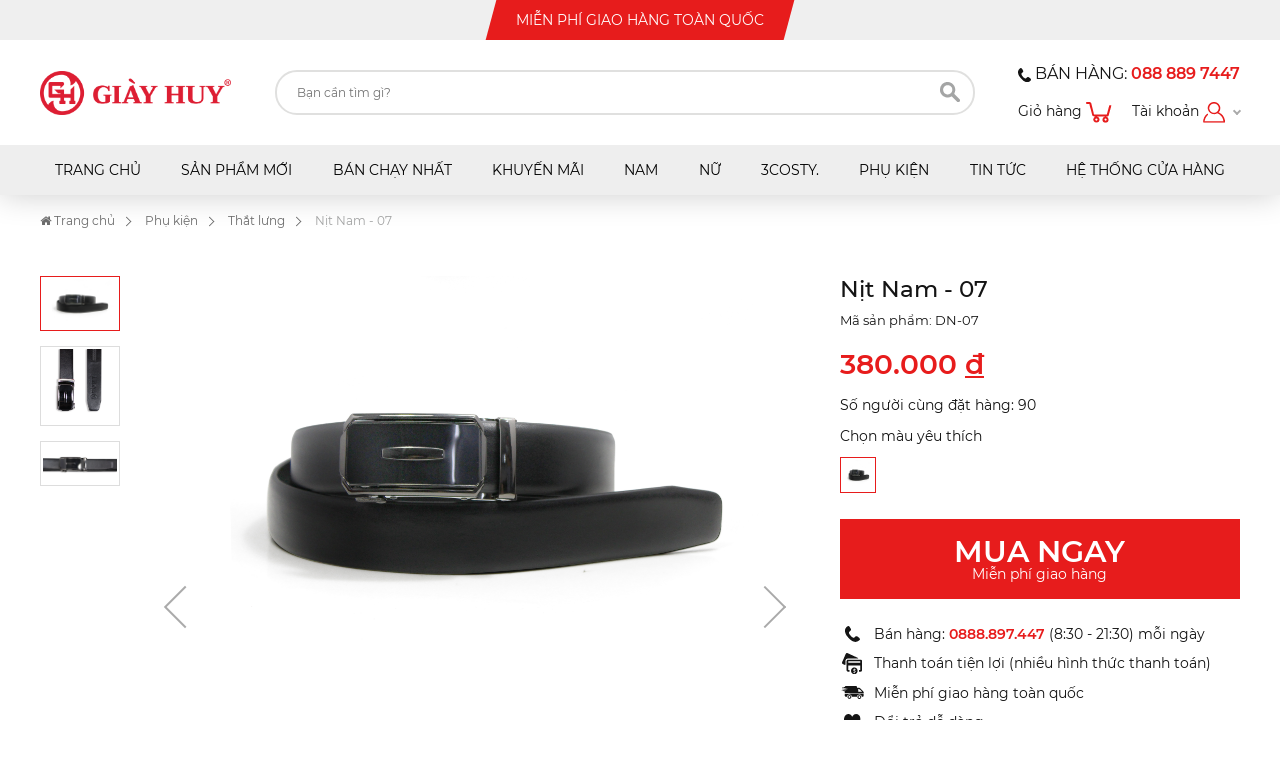

--- FILE ---
content_type: text/html; charset=UTF-8
request_url: https://giayhuy.com/san-pham/dn-02/
body_size: 7932
content:
<!DOCTYPE html>
<html>
<head>
	<meta charset="utf-8">
<meta http-equiv="X-UA-Compatible" content="IE=edge">
<meta name="viewport" content="width=device-width, initial-scale=1.0, maximum-scale=1.0, user-scalable=no">

<link rel="icon" href="https://giayhuy.com/wp-content/themes/giayhuy/assets/img/favicon.png">

<title>Giày Huy |   Nịt Nam &#8211; 07</title>

<link rel="stylesheet" href="https://giayhuy.com/wp-content/themes/giayhuy/assets/libs/bootstrap-4.0.0-dist/css/bootstrap.min.css">
<link rel="stylesheet" href="https://giayhuy.com/wp-content/themes/giayhuy/assets/libs/font-awesome-4.7.0/css/font-awesome.min.css">
<link rel="stylesheet" href="https://giayhuy.com/wp-content/themes/giayhuy/assets/libs/OwlCarousel-2.3.4/assets/owl.carousel.min.css">
<link rel="stylesheet" href="https://giayhuy.com/wp-content/themes/giayhuy/assets/css/style.css">
<link rel="stylesheet" href="https://giayhuy.com/wp-content/themes/giayhuy/assets/css/custom.css?v=20181128">

<!--facebook-->
<meta property="og:title" content="Giày Huy |   Nịt Nam &#8211; 07">
<meta property="og:type" content="website">
<meta property="og:url" content="https://giayhuy.com/san-pham/dn-02/">
<meta property="og:image" content="https://giayhuy.com/wp-content/themes/giayhuy/inc/timthumb.php?src=/wp-content/uploads/product/DayNit/DN-07-D-450/N07D1.JPG&h=630&w=1200&zc=1">
<meta property="og:site_name" content="">
<meta property="og:description" content="">
<meta property="fb:app_id" content="441440003011911">
<meta property="fb:admins" content="1820028258"/>
<!--/facebook-->

<meta name="google-site-verification" content="CrTZi7pFWMBlSx3unGLotUz0WnHay32XQbar_W9kZU8" />

<!-- Event snippet for GIAY HUY CHUYỂN ĐỔI conversion page
In your html page, add the snippet and call gtag_report_conversion when someone clicks on the chosen link or button. -->

<!-- Global site tag (gtag.js) - Google Analytics -->
<script async src="https://www.googletagmanager.com/gtag/js?id=UA-131230293-1"></script>
<script>
  window.dataLayer = window.dataLayer || [];
  function gtag(){dataLayer.push(arguments);}
  gtag('js', new Date());
  gtag('config', 'UA-131230293-1');
</script>
<script>
function gtag_report_conversion(url) {
  var callback = function () {
    if (typeof(url) != 'undefined') {
      window.location = url;
    }
  };
  gtag('event', 'conversion', {
      'send_to': 'AW-778324138/C3x5CMOnlZABEKqRkfMC',
      'event_callback': callback
  });
  return false;
}
</script>

<!-- Facebook Pixel Code -->
<script>
  !function(f,b,e,v,n,t,s)
  {if(f.fbq)return;n=f.fbq=function(){n.callMethod?
  n.callMethod.apply(n,arguments):n.queue.push(arguments)};
  if(!f._fbq)f._fbq=n;n.push=n;n.loaded=!0;n.version='2.0';
  n.queue=[];t=b.createElement(e);t.async=!0;
  t.src=v;s=b.getElementsByTagName(e)[0];
  s.parentNode.insertBefore(t,s)}(window, document,'script',
  'https://connect.facebook.net/en_US/fbevents.js');
  fbq('init', '766733437052686');
  fbq('track', 'PageView');
</script>
<noscript><img height="1" width="1" style="display:none"
  src="https://www.facebook.com/tr?id=766733437052686&ev=PageView&noscript=1"
/></noscript>
<!-- End Facebook Pixel Code -->

<!-- Global site tag (gtag.js) - Google Analytics -->
<script async src="https://www.googletagmanager.com/gtag/js?id=UA-131230293-1"></script>
<script>
  window.dataLayer = window.dataLayer || [];
  function gtag(){dataLayer.push(arguments);}
  gtag('js', new Date());
  gtag('config', 'UA-131230293-1');
</script>

<!-- Facebook Pixel Code -->
<script>
  !function(f,b,e,v,n,t,s)
  {if(f.fbq)return;n=f.fbq=function(){n.callMethod?
  n.callMethod.apply(n,arguments):n.queue.push(arguments)};
  if(!f._fbq)f._fbq=n;n.push=n;n.loaded=!0;n.version='2.0';
  n.queue=[];t=b.createElement(e);t.async=!0;
  t.src=v;s=b.getElementsByTagName(e)[0];
  s.parentNode.insertBefore(t,s)}(window, document,'script',
  'https://connect.facebook.net/en_US/fbevents.js');
  fbq('init', '755006341533304');
  fbq('track', 'PageView');
</script>
<noscript><img height="1" width="1" style="display:none"
  src="https://www.facebook.com/tr?id=755006341533304&ev=PageView&noscript=1"
/></noscript>
<!-- End Facebook Pixel Code -->

<script>
  fbq('track', 'Purchase', {
    value: 1000,
    currency: 'VND',
  });
</script>
<script>
  fbq('track', 'AddToCart', {
    value: 1000,
    currency: 'VND',
  });
</script>
<script>
  fbq('track', 'ViewContent', {
    value: 1000,
    currency: 'VND',
  });
</script>
<script>
  fbq('track', 'InitiateCheckout', {
    value: 1000,
    currency: 'VND',
  });
</script>
<!-- Facebook Pixel Code -->
<script>
  !function(f,b,e,v,n,t,s)
  {if(f.fbq)return;n=f.fbq=function(){n.callMethod?
  n.callMethod.apply(n,arguments):n.queue.push(arguments)};
  if(!f._fbq)f._fbq=n;n.push=n;n.loaded=!0;n.version='2.0';
  n.queue=[];t=b.createElement(e);t.async=!0;
  t.src=v;s=b.getElementsByTagName(e)[0];
  s.parentNode.insertBefore(t,s)}(window, document,'script',
  'https://connect.facebook.net/en_US/fbevents.js');
  fbq('init', '2467286463379064');
  fbq('track', 'PageView');
</script>
<noscript><img height="1" width="1" style="display:none"
  src="https://www.facebook.com/tr?id=2467286463379064&ev=PageView&noscript=1"
/></noscript>
<!-- End Facebook Pixel Code -->
<script>
  fbq('track', 'ViewContent', {
    value: 1000,
    currency: 'VND',
  });
</script>	<link rel="stylesheet" href="https://giayhuy.com/wp-content/themes/giayhuy/assets/libs/jquery-ui/jquery-ui.min.css">
	<link rel="stylesheet" href="https://giayhuy.com/wp-content/themes/giayhuy/assets/libs/jquery-ui/jquery-ui.structure.min.css">
	<link rel="stylesheet" href="https://giayhuy.com/wp-content/themes/giayhuy/assets/libs/jquery-ui/jquery-ui.theme.min.css">
	<link rel="stylesheet" href="https://giayhuy.com/wp-content/themes/giayhuy/assets/libs/fancybox/jquery.fancybox.min.css">
</head>
<body id="product" class="product_detail">
	<div id="fb-root"></div>
	<script>(function(d, s, id) {
	  var js, fjs = d.getElementsByTagName(s)[0];
	  if (d.getElementById(id)) return;
	  js = d.createElement(s); js.id = id;
	  js.src = 'https://connect.facebook.net/vi_VN/sdk.js#xfbml=1&version=v3.0&appId=441440003011911&autoLogAppEvents=1';
	  fjs.parentNode.insertBefore(js, fjs);
	}(document, 'script', 'facebook-jssdk'));</script>
	
<!-- Load Facebook SDK for JavaScript -->
<div id="fb-root"></div>
<script>
window.fbAsyncInit = function() {
	FB.init({
		appId      : '441440003011911',
		cookie     : true,
		xfbml      : true,
		version    : 'v3.0'
	});
	FB.AppEvents.logPageView();
			// FB.getLoginStatus(function(response) {
		// 		statusChangeCallback(response);
		// });
	};
// Customer Chat SDK
(function(d, s, id) {
  var js, fjs = d.getElementsByTagName(s)[0];
  if (d.getElementById(id)) return;
  js = d.createElement(s); js.id = id;
  js.src = 'https://connect.facebook.net/vi_VN/sdk/xfbml.customerchat.js#xfbml=1&version=v2.12&autoLogAppEvents=1&appId=FACEBOOKAPPID';
  fjs.parentNode.insertBefore(js, fjs);
}(document, 'script', 'facebook-jssdk'));
// (function(d, s, id){
// 	 var js, fjs = d.getElementsByTagName(s)[0];
// 	 if (d.getElementById(id)) {return;}
// 	 js = d.createElement(s); js.id = id;
// 	 js.src = "https://connect.facebook.net/en_US/sdk.js";
// 	 fjs.parentNode.insertBefore(js, fjs);
//  }(document, 'script', 'facebook-jssdk'));

function checkLoginState() {
	FB.getLoginStatus(function(response) {
		statusChangeCallback(response);
	});
}
function statusChangeCallback(response) {
	if(typeof response.authResponse != 'undefined' && response.status != 'not_authorized') {
		$.ajax({
			url: 'https://giayhuy.com/',
			data: {
				FBAccessToken : response.authResponse.accessToken,
				FBFacebookUserID : response.authResponse.userID,
			},
			dataType: 'json',
			type: 'post',
			beforeSend: function() {
				console.log('Login with facebook');
			},
			success: function(json) {
				console.log(json);
				if(json.login == 1) window.location.href = 'https://giayhuy.com/';
			},
			error: function(e) {
				console.log(e);
			}
		})
	}
}
</script>
	<!-- Your customer chat code -->
	<div class="pc">
		<div class="fb-customerchat"
			attribution=setup_tool
			page_id="865998026881417"
			theme_color="#fa3c4c">
		</div>
	</div>

<a href="tel:088 889 7447" class="callSP sp"><img src="https://giayhuy.com/wp-content/themes/giayhuy/assets/img/icoCall.png" alt=""></a>
<a target="_blank" href="https://m.me/https://www.facebook.com/giayhuy.vn" class="messengerSP sp"><img src="https://giayhuy.com/wp-content/themes/giayhuy/assets/img/icoMessenger.png" alt=""></a>

<div class="message"><i class="fa fa-times"></i><p></p></div>
<header class="header">
	<div class="header__top">
		<div class="container">
			<div class="taC"><span class="span__parent"><span class="span__child">Miễn phí giao hàng toàn quốc</span></span></div>
		</div>
	</div> <!-- header__top -->
	<div class="header__logo">
		<div class="container">
			<div class="header__logo__flex">
				<a href="https://giayhuy.com/" class="header__logo__logo"><img src="https://giayhuy.com/wp-content/themes/giayhuy/assets/img/logo.png" alt="" class="logo__img"></a>
				<form action="https://giayhuy.com/san-pham/" method="get" class="header__logo__form d-none d-md-block">
					<input name="s" type="text" placeholder="Bạn cần tìm gì?" value="">
					<button><img src="https://giayhuy.com/wp-content/themes/giayhuy/assets/img/icoSearch.svg" alt=""></button>
				</form>
				<div class="header__logo__right">
					<div class="header__logo__right__hotline d-none d-md-block">
						<img src="https://giayhuy.com/wp-content/themes/giayhuy/assets/img/icoPhone.svg" alt=""> Bán hàng: <span class="mC fwB">088 889 7447</span>
					</div>
					<div class="header__logo__right__cart">
						<div class="header__logo__right__cart__flex">
							<div class="header__logo__right__cart__cart">
								<a href="https://giayhuy.com/cart/">Giỏ hàng <img src="https://giayhuy.com/wp-content/themes/giayhuy/assets/img/icoCart.svg" alt=""></a>
															</div>
							<div class="header__logo__right__cart__user">
								<span class="header__logo__right__cart__user__span">Tài khoản <img src="https://giayhuy.com/wp-content/themes/giayhuy/assets/img/icoUser.svg" alt=""></span>
								<ul class="user__links">
																			<li><a href="https://giayhuy.com/login/"><i class="fa fa-user"></i> Đăng nhập</a></li>
										<li><a href="https://giayhuy.com/register/"><i class="fa fa-key"></i> Đăng ký</a></li>
										<li><a href="https://giayhuy.com/forgot-password/"><i class="fa fa-question-circle"></i> Quên mật khẩu</a></li>
																	</ul>
							</div>
						</div> <!-- header__logo__right__cart__flex -->
					</div> <!-- header__logo__right__cart -->
				</div> <!-- header__logo__right -->
			</div> <!-- header__logo__flex -->
		</div> <!-- container -->
	</div> <!-- header__logo -->
	<a href="" class="sp header__clickToShowNav">
		<span class="line1"></span>
		<span class="line2"></span>
		<span class="line3"></span>
	</a>

	
	<nav class="header__nav">
		<div class="container">
			<ul class="header__nav__ul">
				<li class=" header__nav__ul__li"><a href="https://giayhuy.com/" class="header__nav__ul__li__a"><span>Trang chủ</span></a></li>
				<li class=" header__nav__ul__li"><a href="https://giayhuy.com/new-arrival/" class="header__nav__ul__li__a"><span>Sản phẩm mới</span></a></li>
				<li class=" header__nav__ul__li"><a href="https://giayhuy.com/best-seller/" class="header__nav__ul__li__a"><span>Bán chạy nhất</span></a></li>
				<li class=" header__nav__ul__li"><a href="https://giayhuy.com/promotion/" class="header__nav__ul__li__a"><span>Khuyến mãi</span></a></li>
				<li class=" header__nav__ul__li"><a href="https://giayhuy.com/danh-muc/giay-dep-nam/" class="header__nav__ul__li__a"><span>Nam</span></a>
					<ul class="header__nav__ul__li__ul">							<li class="header__nav__ul__li__ul__li"><a href="https://giayhuy.com/danh-muc/dep-kep/">Dép kẹp</a></li>
													<li class="header__nav__ul__li__ul__li"><a href="https://giayhuy.com/danh-muc/dep-quai-ngang/">Dép quai ngang</a></li>
													<li class="header__nav__ul__li__ul__li"><a href="https://giayhuy.com/danh-muc/giay-moi/">Giày Mọi (Lười)</a></li>
													<li class="header__nav__ul__li__ul__li"><a href="https://giayhuy.com/danh-muc/giay-ro/">Giày Rọ</a></li>
													<li class="header__nav__ul__li__ul__li"><a href="https://giayhuy.com/danh-muc/giay-sapo/">Giày Sapo</a></li>
													<li class="header__nav__ul__li__ul__li"><a href="https://giayhuy.com/danh-muc/giay-tang-chieu-cao/">Giày Tăng Chiều Cao</a></li>
													<li class="header__nav__ul__li__ul__li"><a href="https://giayhuy.com/danh-muc/giay-tay/">Giày tây</a></li>
													<li class="header__nav__ul__li__ul__li"><a href="https://giayhuy.com/danh-muc/sandal-nam/">Sandal Nam</a></li>
						</ul>
				</li>
				<li class=" header__nav__ul__li"><a href="https://giayhuy.com/danh-muc/giay-dep-nu/" class="header__nav__ul__li__a"><span>Nữ</span></a>
					<ul class="header__nav__ul__li__ul">							<li class="header__nav__ul__li__ul__li"><a href="https://giayhuy.com/danh-muc/dep-nu/">Dép guốc nữ</a></li>
													<li class="header__nav__ul__li__ul__li"><a href="https://giayhuy.com/danh-muc/giay-boot/">Giày boot nữ</a></li>
													<li class="header__nav__ul__li__ul__li"><a href="https://giayhuy.com/danh-muc/giay-cao-got/">Giày cao gót</a></li>
													<li class="header__nav__ul__li__ul__li"><a href="https://giayhuy.com/danh-muc/giay-bup-be/">Giày thấp gót</a></li>
													<li class="header__nav__ul__li__ul__li"><a href="https://giayhuy.com/danh-muc/sandal-nu/">Sandal cao gót</a></li>
													<li class="header__nav__ul__li__ul__li"><a href="https://giayhuy.com/danh-muc/sandal/">Sandal thấp gót</a></li>
						</ul>
				</li>
								<li class=" header__nav__ul__li"><a href="https://giayhuy.com/danh-muc/3costy-fashion/" class="header__nav__ul__li__a"><span>3COSTY.</span></a>
										<ul class="header__nav__ul__li__ul">							<li class="header__nav__ul__li__ul__li"><a href="https://giayhuy.com/danh-muc/do-bo-lung/">Độ Bộ Lững</a></li>
													<li class="header__nav__ul__li__ul__li"><a href="https://giayhuy.com/danh-muc/do-bo-short/">Đồ Bộ Short</a></li>
						</ul>
									</li>
				<li class=" header__nav__ul__li"><a href="https://giayhuy.com/danh-muc/phu-kien/" class="header__nav__ul__li__a"><span>Phụ kiện</span></a>
					<ul class="header__nav__ul__li__ul">							<li class="header__nav__ul__li__ul__li"><a href="https://giayhuy.com/danh-muc/that-lung/">Thắt lưng</a></li>
													<li class="header__nav__ul__li__ul__li"><a href="https://giayhuy.com/danh-muc/vi/">Ví</a></li>
						</ul>
				</li>
				<li class=" header__nav__ul__li"><a href="https://giayhuy.com/blog/tin-tuc-thoi-trang/" class="header__nav__ul__li__a"><span>Tin tức</span></a></li>
				<li class=" header__nav__ul__li"><a href="https://giayhuy.com/store/" class="header__nav__ul__li__a"><span>Hệ thống cửa hàng</span></a></li>
			</ul>
		</div>
	</nav>
</header>	<main>
		<div class="breadcrumb"><div class="container"><ul><li><a href="https://giayhuy.com/"><i class="fa fa-home"></i> Trang chủ</a></li><li><a href="https://giayhuy.com/danh-muc/phu-kien/">Phụ kiện</a></li><li><a href="https://giayhuy.com/danh-muc/that-lung/">Thắt lưng</a></li><li><span>Nịt Nam - 07</span></li></ul></div></div> <!-- breadcrumb -->		<section class="firstView">
			<div class="container">
				<div class="clearfix">
					<div class="product_images">
													<div class="owl--outer" id="images_0" style="">
																<div class="product-image owl-carousel" style="">
									<div class="item"><img src="https://giayhuy.com/wp-content/uploads/product/DayNit/DN-07-D-450/N07D1.JPG" alt=""></div><div class="item"><img src="https://giayhuy.com/wp-content/uploads/product/DayNit/DN-07-D-450/N07D2.jpg" alt=""></div><div class="item"><img src="https://giayhuy.com/wp-content/uploads/product/DayNit/DN-07-D-450/N07D3.JPG" alt=""></div>								</div>
							</div>
											</div> <!-- product_images -->
					<div class="product_intro">
						<h1 class="productName">Nịt Nam - 07</h1>
						<div class="productCode">Mã sản phẩm: DN-07</div>
						<div class="priceProduct">
															<strong>380.000 <u>đ</u></strong>
													</div>
						<div class="peopleOrderThisProduct">Số người cùng đặt hàng: 90</div>
						<div class="selectColor">
							<div class="selectColor__ttl">Chọn màu yêu thích</div>
							<ul class="selectColor__list">
																	<li class="active">
										<a class="a__tooltip" data-k="0" href="#images_0" title="Đen">
											<img src="https://giayhuy.com/wp-content/uploads/product/DayNit/DN-07-D-450/N07D1.JPG" title="Đen">
										</a>
									</li>
															</ul>
						</div>
														<a hidden data-id="3410" data-color="Đen" data-size="0" href="">0</a>
																			<button class="buy_now add_to_cart">
							<strong>Mua ngay</strong>
							<span>Miễn phí giao hàng</span>
						</button>
						<div class="notice_product">
							<ul>
								<li class="clearfix"><em><img src="https://giayhuy.com/wp-content/themes/giayhuy/assets/img/icon/phone.svg" alt=""></em> <span>Bán hàng: <strong class="red">0888.897.447</strong> (8:30 - 21:30) mỗi ngày</span></li>
								<li class="clearfix"><em><img src="https://giayhuy.com/wp-content/themes/giayhuy/assets/img/icon/payment.svg" alt=""></em> <span>Thanh toán tiện lợi (nhiều hình thức thanh toán)</span></li>
								<li class="clearfix"><em><img src="https://giayhuy.com/wp-content/themes/giayhuy/assets/img/icon/ship.svg" alt=""></em> <span>Miễn phí giao hàng toàn quốc</span></li>
								<li class="clearfix"><em><img src="https://giayhuy.com/wp-content/themes/giayhuy/assets/img/icon/heart.svg" alt=""></em> <span>Đổi trả dễ dàng</span></li>
							</ul>
						</div>
					</div>
				</div>
			</div>
		</section> <!-- firstView -->
		<div class="container">
			<div class="clearfix detail_product">
				<div class="left">
					<section class="specs">
						<div class="specs__ttl">
							<ul>
								<li><a href="#tab01" class="span active">Thông số kỹ thuật</a></li>
								<li><a href="#tab02" class="span">Hướng dẫn bảo quản</a></li>
								<li><a href="#tab03" class="span">Đánh giá / Hỏi đáp</a></li>
							</ul>
						</div>
						<div class="specs__content">
							<div class="specs__content__item" id="tab01">
								<div class="clearfix">
									<img src="https://giayhuy.com/wp-content/uploads/product/DayNit/DN-07-D-450/N07D1.JPG" alt="">
									<table class="specs__content__table">
										<tr><th>Mã sản phẩm</th><td>DN-07</td></tr>																																								<tr><th>Màu sắc</th><td>Đen</td></tr>																			</table>
								</div>
															</div>
							<div class="specs__content__item" id="tab02" style="">
								<h4>- Khử mùi bên trong giày</h4>
Mang giày suốt cả ngày dài đôi khi sẽ bị mồ hôi chân gây ẩm ướt, mùi hôi. Bạn hãy đặt túi đựng viên chống ẩm vào bên trong giày để hút ẩm và rắc phấn rôm (có thể thay bằng cách đặt vào bên trong giày gói trà túi lọc chưa qua sử dụng) để khử mùi, giúp giày luôn khô thoáng.

Để hạn chế mùi hôi và sự ẩm ướt cho giày, hãy chọn vớ chân loại tốt, có khả năng thấm hút cao. Ngoài ra, dùng các loại lót giày khử mùi cũng là một phương pháp tốt.
<h4>- Làm mềm giày da</h4>
Giày da để quá lâu không được sử dụng, đôi khi sẽ bị co cứng lại, dễ gây cảm giác đau chân khi dùng. Để làm mềm giày, đối với giày da, si, bạn có thể thoa một lớp vaseline lên giày, để một vài tiếng, giày sẽ mềm trở lại. Đối với các loại giày da lộn, bạn có thể dùng vải mềm ẩm lau qua toàn bộ giày, để qua đêm, da giày sẽ mềm hơn hẳn.

Để da giày được bền lâu, bạn nhớ hạn chế làm ướt giày. Khi giày bị ướt, không nên hơ bằng lửa, phơi nắng hoặc dùng máy sấy nóng, sẽ làm giày bị cứng, co lại hoặc hỏng bề mặt da. Hãy dùng giấy khô vò lại đặt vào trong giày để hút ẩm, phơi giày ở nơi râm mát. Sau khi khô, với giày da thì nên thoa vaseline, đánh si để da mềm và bóng đẹp trở lại.
<h4>- Bảo quản giày khi không sử dụng</h4>
Khi bạn mua giày tại Giày Huy, giày sẽ được đặt trong một hộp giày kèm với túi chống ẩm. Khi sử dụng giày, bạn đừng vội vứt hộp đi mà hãy cất lại để dành. Khi không sử dụng, hãy nhét một ít giấy vụn vào bên trong giày để giữ cho dáng giày luôn chuẩn, đẹp. Sau đó đặt giày vào hộp bảo quản cùng túi hút ẩm.

Khi cần mang ra sử dụng, hãy áp dụng những cách làm mềm giày da bên trên, như vậy đôi giày của bạn sẽ luôn bền đẹp như mới.							</div>
							<div class="specs__content__item" id="tab03" style="">
								<div class="detail_product__content__comments">
									<div class="fb-comments" data-href="https://giayhuy.com/san-pham/dn-02/" data-width="840" data-numposts="5"></div>
								</div>
							</div>
						</div>
					</section> <!-- specs -->
				</div> <!-- left -->
				<div class="sidebar__buynow">
					<div class="sidebar__buynow__box">
						<div class="sidebar__buynow__box__ttl">Nịt Nam - 07</div>
						<div class="sidebar__buynow__box__code">Mã SP: DN-07</div>
						<div class="sidebar__buynow__box__buyNow">
							<div class="sidebar__buynow__box__buyNow__price">
																	380.000 <u>đ</u>
															</div>
							<button class="buy_now">
								<strong>Mua ngay</strong>
							</button>
						</div>
					</div>
				</div>
			</div> <!-- detail_product -->
		</div>
		<section class="relate_products products products--bestseller">
			<div class="container products__container">
				<h3 class="taC ttU h3 products__title"><strong>Sản phẩm liên quan</strong></h3>
				<div class="product__row row">
									</div>
			</div>
		</section>
	</main>
	<footer class="footer">
	<div class="footer__top">
		<div class="container">
			<div class="footer__row">
				<div class="footer__col">
					<h4 class="footer__col__h4"><strong>Về Giày Huy</strong></h4>
					<ul class="footer__col__ul">
						<li><a href="https://giayhuy.com/gioi-thieu/">Giới thiệu</a></li>
						<li><a href="https://giayhuy.com/store/">Hệ thống cửa hàng</a></li>
						<li><a href="https://giayhuy.com/blog/tin-tuc-thoi-trang/">Tin tức</a></li>
						<li><a href="https://giayhuy.com/blog/tuyen-dung/">Tuyển dụng</a></li>
						<li><a href="https://giayhuy.com/contact/">Liên hệ</a></li>
					</ul>
				</div>
				<div class="footer__col">
					<h4 class="footer__col__h4"><strong>Hỗ trợ khách hàng</strong></h4>
					<ul class="footer__col__ul">
						<li><a href="https://giayhuy.com/ho-tro/huong-dan-cach-chon-size/">Hướng dẫn chọn size giày</a></li>
						<li><a href="https://giayhuy.com/ho-tro/chinh-sach-doi-tra/">Chính sách đổi trả</a></li>
						<li><a href="https://giayhuy.com/ho-tro/chinh-sach-bao-hanh/">Chính sách bảo hành</a></li>
						<li><a href="https://giayhuy.com/ho-tro/chinh-sach-khach-hang-than-thiet/">Chính sách khách hàng thân thiết</a></li>
						<li><a href="https://giayhuy.com/ho-tro/phuong-thuc-giao-nhan-hang/">Chính sách giao nhận</a></li>
						<li><a href="https://giayhuy.com/ho-tro/phuong-thuc-thanh-toan/">Chính sách thanh toán</a></li>
					</ul>
				</div>
				<div class="footer__col">
					<h4 class="footer__col__h4"><strong>Đăng ký nhận thông tin</strong></h4>
					<form method="" action="https://giayhuy.com/newsletter/"method="post" class="footer__col__form">
						<input name="email" type="text" placeholder="Email của bạn"><button>OK</button>
						<input type="hidden" name="submit-newsletter" value="1">
					</form>
				</div>
				<div class="footer__col">
					<h4 class="footer__col__h4"><strong>Kết nối</strong></h4>
					<ul class="footer__col__listSocial">
						<li><a href="https://www.facebook.com/giayhuy.vn" target="_blank"><img src="https://giayhuy.com/wp-content/themes/giayhuy/assets/img/icoFacebook.svg" alt=""></a></li>
						<li><a href="https://www.instagram.com/giay_huy/" target="_blank"><img src="https://giayhuy.com/wp-content/themes/giayhuy/assets/img/icoInstagram.svg" alt=""></a></li>
						<li><a href="https://www.youtube.com/channel/UCek2WF5un5FVAuX230RY_kA" target="_blank"><img src="https://giayhuy.com/wp-content/themes/giayhuy/assets/img/icoYoutube.svg" alt=""></a></li>
						<li><a href="http://zalo.me/0888897447" target="_blank"><img src="https://giayhuy.com/wp-content/themes/giayhuy/assets/img/icoZalo.svg" alt=""></a></li>
					</ul>
					<div class="footer__col__hotline">
						Hotline: <a href="tel:088 889 7447">088 889 7447</a><br>
						Email: <a href="mailto:sale@giayhuy.com">sale@giayhuy.com</a>
					</div>
				</div>
				<div class="footer__col footer__col__accepted">
					<h4 class="footer__col__h4"><strong>Chấp nhận thanh toán</strong></h4>
					<img src="https://giayhuy.com/wp-content/themes/giayhuy/assets/img/icoAccepted.png" alt="" class="footer__col__icoAccepted">
				</div>
			</div>
		</div>
	</div>
	<div class="footer__copyright">
		<div class="container">
			<div class="footer__copyright__row">
				<div class="footer__copyright__infoompany">
					<p><strong>© 2018 GIÀY HUY</strong></p>
					<p>Văn phòng: 126 Trường Chinh, Tổ 1, Khu Phố 1, P. Tân Thới Nhất, Q. 12, Tp.HCM</p>
					<p>Điện thoại: 088 889 7447</p>
					<p>Số chứng nhận Đăng ký Kinh doanh: 41L8015118</p>
					<p>MST: 0311862502 - Cấp ngày: 03/07/2012 - Nơi cấp: CC thuế Quận 12</p>
				</div>
				<div class="footer__copyright__right">
					<img src="https://giayhuy.com/wp-content/themes/giayhuy/assets/img/icoGeoTrust.png" alt="">
					<a href="http://online.gov.vn/CustomWebsiteDisplay.aspx?DocId=18825" target="_blank"><img src="https://giayhuy.com/wp-content/themes/giayhuy/assets/img/icoBCT.png" alt=""></a>
				</div>
			</div>
		</div>
	</div>
</footer>

<script src="https://giayhuy.com/wp-content/themes/giayhuy/assets/js/jquery.min.js"></script>
<script src="https://giayhuy.com/wp-content/themes/giayhuy/assets/js/jquery.match-height.min.js"></script>
<script src="https://giayhuy.com/wp-content/themes/giayhuy/assets/libs/bootstrap-4.0.0-dist/js/bootstrap.min.js"></script>
<script src="https://giayhuy.com/wp-content/themes/giayhuy/assets/libs/OwlCarousel-2.3.4/owl.carousel.min.js"></script>
<script>var APP_URL = 'https://giayhuy.com/'</script>
<script src="https://giayhuy.com/wp-content/themes/giayhuy/assets/js/script.min.js"></script>
	<div class="hidden" hidden>
		<div id="guide-size" class="containerFancyBox">
			<h4>Hướng dẫn chọn size giày</h4>
			<div class="fancyboxContent content_cms">
				<p><img loading="lazy" class="aligncenter wp-image-3658" src="https://giayhuy.com/wp-content/uploads/product/Size_Ver01-01-1024x687.png" alt="" width="667" height="447" srcset="https://giayhuy.com/wp-content/uploads/product/Size_Ver01-01-1024x687.png 1024w, https://giayhuy.com/wp-content/uploads/product/Size_Ver01-01-300x201.png 300w, https://giayhuy.com/wp-content/uploads/product/Size_Ver01-01-768x516.png 768w" sizes="(max-width: 667px) 100vw, 667px" /></p>
			</div>
		</div>
	</div>

	<script src="https://giayhuy.com/wp-content/themes/giayhuy/assets/libs/OwlCarousel2-Thumbs/dist/owl.carousel2.thumbs.min.js"></script>
	<script src="https://giayhuy.com/wp-content/themes/giayhuy/assets/libs/jquery-ui/jquery-ui.min.js"></script>
	<script src="https://giayhuy.com/wp-content/themes/giayhuy/assets/libs/fancybox/jquery.fancybox.min.js"></script>
	<script>
	$('.product-image').owlCarousel({
		loop: true,
		margin: 10,
		items: 1,
		thumbs: true,
		thumbImage: true,
		thumbContainerClass: 'owl-thumbs',
		thumbItemClass: 'owl-thumb-item',
		nav: true,
	});
	$('.a__tooltip').tooltip({
		position: {
			my: "center bottom-10",
			at: 'center top',
			using: function( position, feedback ) {
				$( this ).css( position );
				$( "<div>" )
					.addClass( "arrow" )
					.appendTo( this );
			}
		}
	});

	$(".selectColor__list").on('click', 'a', function(event) {
		event.preventDefault();
		$(".selectColor__list li").removeClass('active');
		$(this).parent().addClass('active');

		var href = $(this).attr('href');
		var k = $(this).data('k');
		$('.owl--outer').hide();
		$(".selectSize__list").hide();
		$(href).fadeIn();
		$("#size_" + k).fadeIn();

		$(".selectSize__list li").removeClass('active')
		$(".selectSize__list:visible li:first-child").addClass('active')
	});

	$(".selectSize__list").on('click', 'a', function(event) {
		event.preventDefault();
		$(".selectSize__list li").removeClass('active')
		$(this).parent().addClass('active')
	});

	$(".selectSize__list:visible li:first-child").addClass('active')

	$("body").on('click', '.buy_now', function(event) {
		event.preventDefault();
		var isThis = $(this);
		var color = $(".selectColor__list .active a").data('k');
		var size = $(".selectSize__list .active a").data('size');
		var data = {
			addtocart: '3410',
			color: color,
			size: size,
		};
		$.ajax({
			data: data,
			url: 'https://giayhuy.com/?addtocart',
			type: 'POST',
			dataType: 'json',
			beforeSend: function() {
				isThis.html('<i class="fa fa-spinner fa-spin"></i> Loading...');
			},
			success: function(html) {
				window.location = "https://giayhuy.com/cart/";
			}
		})
	});

	$(".specs__ttl a").click(function(event) {
		var href = $(this).attr('href');
		$(".specs__ttl a").removeClass('active');
		$(this).addClass('active');
		$(".specs__content__item").hide();
		$(href).fadeIn();
		return false;
	});

	$(window).on('load', function(){
		$("#tab02").hide();
		$("#tab03").hide();
	})

	$(window).on('load scroll', function(event) {
		var vW = $(window).width();
		if(vW >= 1230) {
			var sC = $(window).scrollTop();
			var sidebarHeight = $(".sidebar__buynow__box").outerHeight();
			var offsetTop = $(".detail_product").offset().top;
			var boxHeight = $(".detail_product").outerHeight();
			if(sC >= offsetTop - 60) {
				$("body").addClass('fixSidebar');
				console.log(sC + 60 + sidebarHeight);
				console.log(offsetTop + boxHeight);
				if(sC + 60 + sidebarHeight >= offsetTop + boxHeight) $("body").addClass('absoluteSidebar');
				else $("body").removeClass('absoluteSidebar');
			} else $("body").removeClass('fixSidebar');
		} else {
			$("body").removeClass('fixSidebar');
			$("body").removeClass('absoluteSidebar');
		}
	});
	</script>
</body>
</html>

--- FILE ---
content_type: text/css
request_url: https://giayhuy.com/wp-content/themes/giayhuy/assets/css/style.css
body_size: 9425
content:
@import'../fonts/montserrat/stylesheet.css';@import'../libs/animate.min.css';@media(min-width: 1200px){.container{max-width:1230px}}.content_cms h1,.content_cms h2,.content_cms h3,.content_cms h4,.content_cms h5,.content_cms h6,.cms_content h1,.cms_content h2,.cms_content h3,.cms_content h4,.cms_content h5,.cms_content h6{font-size:16px;font-weight:bold}.content_cms .alignnone,.cms_content .alignnone{margin:5px 20px 20px 0}.content_cms .aligncenter,.content_cms div.aligncenter,.cms_content .aligncenter,.cms_content div.aligncenter{display:block;margin:5px auto 5px auto}.content_cms .alignright,.cms_content .alignright{float:right;margin:5px 0 20px 20px}.content_cms .alignleft,.cms_content .alignleft{float:left;margin:5px 20px 20px 0}.content_cms a img.alignright,.cms_content a img.alignright{float:right;margin:5px 0 20px 20px}.content_cms a img.alignnone,.cms_content a img.alignnone{margin:5px 20px 20px 0}.content_cms a img.alignleft,.cms_content a img.alignleft{float:left;margin:5px 20px 20px 0}.content_cms a img.aligncenter,.cms_content a img.aligncenter{display:block;margin-left:auto;margin-right:auto}.content_cms .wp-caption,.cms_content .wp-caption{background:#fff;border:1px solid #f0f0f0;max-width:96%;padding:5px 3px 10px;text-align:center}.content_cms .wp-caption.alignnone,.cms_content .wp-caption.alignnone{margin:5px 20px 20px 0}.content_cms .wp-caption.alignleft,.cms_content .wp-caption.alignleft{margin:5px 20px 20px 0}.content_cms .wp-caption.alignright,.cms_content .wp-caption.alignright{margin:5px 0 20px 20px}.content_cms .wp-caption img,.cms_content .wp-caption img{border:0 none;height:auto;margin:0;max-width:98.5%;padding:0;width:auto}.content_cms .wp-caption p.wp-caption-text,.cms_content .wp-caption p.wp-caption-text{font-size:11px;line-height:17px;margin:0;padding:0 4px 5px}.content_cms .screen-reader-text,.cms_content .screen-reader-text{border:0;clip:rect(1px, 1px, 1px, 1px);clip-path:inset(50%);height:1px;margin:-1px;overflow:hidden;padding:0;position:absolute !important;width:1px;word-wrap:normal !important}.content_cms .screen-reader-text:focus,.cms_content .screen-reader-text:focus{background-color:#eee;clip:auto !important;clip-path:none;color:#444;display:block;font-size:1em;height:auto;left:5px;line-height:normal;padding:15px 23px 14px;text-decoration:none;top:5px;width:auto;z-index:100000}a:focus,button:focus{outline:none !important;box-shadow:none !important}* body{position:relative;font-family:"Montserrat",arial,sans-serif;font-size:14px;color:#141414;padding-top:80px}@media only screen and (min-width: 768px){* body{padding-top:195px}}* img{max-width:100%}* ol,* ul{margin:0;padding:0}* li{list-style:none}* .ttU{text-transform:uppercase}* .fsI{font-style:italic}* .fwB{font-weight:bold}* .taC{text-align:center}* .taR{text-align:right}* a,* .mC{color:#e71c1c}* a:hover{text-decoration:none;opacity:.8;color:#000}* input:focus,* textarea:focus,* select:focus,* button:focus{outline:none}* .red{color:#e71c1c !important}* .bgRed{background-color:#e71c1c !important}*.mainHasMask main:after{content:""}*.fixHeader .header{position:fixed;top:-145px}@media only screen and (max-width: 767px){.pc{display:none !important}}@media only screen and (min-width: 768px){.sp{display:none !important}}* .btn.btn-primary{background-color:#337ab7;border-color:#2e6da4}* .form-control{border-radius:0}* .form-control:disabled,* .form-control[readonly]{background-color:#e9ecef !important}.mt20{margin-top:20px}.mb30{margin-bottom:30px}.pb30{padding-bottom:30px}main{position:relative}main:after{position:absolute;display:block;top:0;left:0;right:0;bottom:0;background:rgba(0,0,0,.5);z-index:99}.message{padding:22px;border-radius:5px;box-shadow:0 5px 25px -5px rgba(0,0,0,.6);background:#d00;max-width:280px;position:fixed;bottom:30px;left:-600px;z-index:9999999;color:#fff;line-height:1;opacity:.8;cursor:pointer;transition:.3s ease all;text-align:justify;line-height:1.5;line-height:1.5}.message.bggreen{background:#23ad44}.message.show{left:30px;opacity:1;-webkit-animation:message .3s}.message:hover{opacity:.9}.message p{line-height:1.5;margin:0}.message i{position:absolute;top:5px;right:5px}.header{position:absolute;top:0;left:0;width:100%;z-index:999;background:#fff;box-shadow:0 0 30px rgba(0,0,0,.2)}.header__top{line-height:30px;background:#efefef}@media only screen and (min-width: 768px){.header__top{line-height:40px}}.header__top .taC span{display:inline-block}.header__top .taC .span__child{color:#fff;position:relative;text-transform:uppercase;font-size:12px}@media only screen and (min-width: 768px){.header__top .taC .span__child{font-size:14px}}.header__top .taC .span__parent{position:relative;padding:0 25px}.header__top .taC .span__parent:before{content:"";display:block;background:#e71c1c;position:absolute;top:0;left:0;width:100%;height:100%;transform:skew(-15deg, 0)}.header__logo__flex{display:flex;height:50px}@media only screen and (min-width: 768px){.header__logo__flex{height:105px}}.header__logo__logo{margin:auto auto auto 0}@media only screen and (max-width: 767px){.header__logo__logo{margin-left:40px}}.header__logo__logo .logo__img{display:block;height:30px}@media only screen and (min-width: 768px){.header__logo__logo .logo__img{height:44px}}.header__logo__form{margin:auto;position:relative;width:calc(100% - 500px)}.header__logo__form input{width:100%;height:45px;border:2px solid #e0e0df;border-radius:100px;padding:0 20px;font-size:12px}.header__logo__form button{position:absolute;top:50%;right:15px;border:0;background:transparent;padding:0;margin:0;margin-top:-12px}.header__logo__right{margin:auto 0 auto auto}.header__logo__right__hotline{text-transform:uppercase;font-size:16px;margin-bottom:15px}.header__logo__right__cart{margin:auto;font-size:12px}.header__logo__right__cart__flex{display:flex;position:relative}.header__logo__right__cart__cart{margin:auto auto auto 0;font-size:0;position:relative}.header__logo__right__cart__cart span{position:absolute;top:-2px;right:-2px;background:#e71c1c;color:#fff;min-width:16px;height:16px;line-height:16px;text-align:center;border-radius:100px;font-size:9px}.header__logo__right__cart__cart a{color:#141414}.header__logo__right__cart__cart a:hover{color:#e71c1c}@media only screen and (min-width: 768px){.header__logo__right__cart__cart{font-size:14px}}.header__logo__right__cart__user{margin-left:20px}@media only screen and (min-width: 768px){.header__logo__right__cart__user{margin:auto 0 auto auto}}.header__logo__right__cart__user__span{display:block;position:relative;padding-right:15px;font-size:0}@media only screen and (min-width: 768px){.header__logo__right__cart__user__span{font-size:14px}}.header__logo__right__cart__user__span:after{content:"";display:block;width:6px;height:6px;border-right:2px solid #aaa;border-bottom:2px solid #aaa;position:absolute;top:50%;right:0;transform:rotate(45deg);margin-top:-4px}.header__logo__right__cart__user .user__links{position:absolute;top:100%;right:0;padding:10px 2px 2px;background:#fff;z-index:99;display:none;border-radius:0 0 4px 4px;box-shadow:0 10px 10px rgba(0,0,0,.1);width:100%}.header__logo__right__cart__user .user__links li a{display:block;white-space:nowrap;line-height:34px;padding:0 0 0 0;border-bottom:1px dashed #eee;color:#000}@media only screen and (min-width: 768px){.header__logo__right__cart__user .user__links li a:hover{opacity:1;background:#f8f8f8}}.header__logo__right__cart__user .user__links li a i{display:inline-block;width:36px;border-right:1px solid #eee;margin-right:10px;text-align:center;line-height:35px}@media only screen and (min-width: 768px){.header__logo__right__cart__user:hover .user__links{display:block}}.header__nav{background:#eee;display:none;padding:10px 0}@media only screen and (min-width: 768px){.header__nav{display:block;padding:0}}.header__nav__ul{display:-webkit-box;display:-moz-box;display:-ms-flexbox;display:-webkit-flex;display:flex;-webkit-flex-flow:row wrap;justify-content:space-between}.header__nav__ul__li{position:relative}.header__nav__ul__li__a{display:block;color:#000;text-transform:uppercase;line-height:50px;padding:0 15px}@media only screen and (min-width: 768px){.header__nav__ul__li__a:hover{color:#999}}.header__nav__ul__li.active .header__nav__ul__li__a{background-color:#e71c1c;color:#fff}.header__nav__ul__li__ul{background:#f8f8f8;padding:10px;min-width:200px;position:absolute;top:100%;left:0;box-shadow:0 2px 5px rgba(0,0,0,.1);display:none;z-index:99}@media only screen and (max-width: 767px){.header__nav__ul__li__ul{width:100%;position:relative;box-shadow:none;padding-left:20px}}.header__nav__ul__li__ul__li a{display:block;font-size:13px;white-space:nowrap;color:#141414;line-height:30px;transition:.3s ease all}@media only screen and (min-width: 768px){.header__nav__ul__li__ul__li a:hover{background:#fff;padding-left:5px}}@media only screen and (min-width: 768px){.header__nav__ul__li:hover .header__nav__ul__li__ul{display:block}}.header__clickToShowNav{position:absolute;top:35px;left:10px;display:block;width:40px;height:40px;perspective:999px}.header__clickToShowNav span{position:absolute;display:block;width:30px;height:2px;background:#e71c1c;left:5px;transition:.3s ease all}.header__clickToShowNav span.line1{top:10px;transform-origin:left top}.header__clickToShowNav span.line2{top:20px;transform-origin:center center}.header__clickToShowNav span.line3{top:30px;transform-origin:left bottom}.openNav{overflow:hidden}.openNav .header__clickToShowNav span.line1{transform:rotate(45deg);left:9px}.openNav .header__clickToShowNav span.line2{transform:rotateY(90deg)}.openNav .header__clickToShowNav span.line3{transform:rotate(-45deg);left:9px}.openNav .header__nav{display:block;min-height:100vh}.openNav .header__nav__ul{display:block;padding:5px 0}.openNav .header__nav__ul__li{display:block}.openNav .header__nav__ul__li__a{line-height:35px;border-bottom:1px solid #ddd;text-transform:capitalize;padding-left:20px;position:relative}.openNav .header__nav__ul__li__a:before{content:"";display:block;width:8px;height:8px;border-top:1px solid #aaa;border-right:1px solid #aaa;transform:rotate(45deg);position:absolute;top:50%;left:0;margin-top:-4px}@media only screen and (max-width: 767px){.openNav .header__nav__ul__li__a{line-height:40px}}.slider__img{display:block;background:center no-repeat;background-size:cover}@media only screen and (min-width: 768px){.slider__img{height:500px}}.slider__animation{display:block;background:center no-repeat;background-size:contain;position:absolute}.slider__badge{width:347px;height:179px;top:210px;left:50%;margin-left:0;opacity:0}.slider__girl{width:306px;height:494px;top:3px;left:50%;margin-left:-540px;opacity:0;z-index:2}.slider__flash01{width:176px;height:114px;top:260px;left:50%;margin-left:460px}.slider__flash02{width:98px;height:83px;top:385px;left:50%;margin-left:-300px}.slider__flash03{width:151px;height:120px;top:30px;left:50%;margin-left:-630px}.slider__item{position:relative}.slider__item.start-animation .slider__badge{animation:.5s zoomBigToSmall forwards}.slider__item.start-animation .slider__girl{animation:.5s .3s fadeInLeftSmall forwards}.slider__item__02 .slider__badge{top:100px;margin-left:200px}.slider__item__04 .slider__badge{top:60px}.slider .owl-carousel .owl-nav button{position:absolute;top:50%;font-size:18px;color:#fff;border:1px solid #fff;width:40px;height:40px;line-height:38px}.slider .owl-carousel .owl-nav button.owl-prev{left:20px}.slider .owl-carousel .owl-nav button.owl-next{right:20px}.slider .owl-carousel .owl-nav button.disabled{opacity:.3}.slider .owl-carousel .owl-dots{text-align:center;position:absolute;bottom:0;left:0;width:100%;padding:0 0 15px 0}.slider .owl-carousel .owl-dots .owl-dot{display:inline-block;width:10px;height:10px;border-radius:20px;background:transparent;margin:0 4px;border:1px solid #fff}.slider .owl-carousel .owl-dots .owl-dot.active{background:#fff}.products{padding:30px 0}@media only screen and (min-width: 768px){.products{padding:45px 0}}.products--bestseller{margin-top:30px}@media only screen and (min-width: 768px){.products--bestseller{margin-top:45px}}@media only screen and (min-width: 768px){.btnViewMore{margin-top:50px}}.btnViewMore a{display:inline-block}.btnViewMore a span{display:block;height:45px;line-height:43px;border:1px solid #e71c1c;border-radius:100px;padding:0 25px;transition:.3s ease all}@media only screen and (min-width: 768px){.btnViewMore a:hover span{background:#e71c1c;color:#fff}}.product__saleRate{position:absolute;top:10px;right:25px;width:42px;height:42px;border-radius:100px;background:#e71c1c;z-index:2;text-align:center;color:#fff;font-size:14px;line-height:42px}.product__newProduct{position:absolute;top:10px;left:25px;width:42px;height:42px;border-radius:100px;background:#1485c8;z-index:2;text-align:center;color:#fff;font-size:14px;line-height:42px;font-size:11px}.product__col{margin-bottom:30px}@media only screen and (min-width: 768px){.product__col:hover .product__a img{border-color:#ddd}}.product__a{display:block;margin:0 0 10px}.product__a img{display:block;border:1px solid transparent;transition:.3s ease all}.product__img{display:block;height:140px;background:center no-repeat;background-size:cover;display:none}.product__code{font-size:14px}.product__price s{font-weight:normal;color:#a4a5a5;display:inline-block;margin-left:10px}.product__name{display:none}.product__colors{display:none}@media only screen and (min-width: 768px){.category .row{margin-top:30px}}.category__inner{position:relative;margin-top:15px}@media only screen and (min-width: 768px){.category__inner{margin:0}}.category__img{display:block;height:250px;background:center no-repeat;background-size:cover;transition:.3s ease all}@media only screen and (min-width: 768px){.category__img{height:350px}}.category__a{display:block;overflow:hidden;background:#000}@media only screen and (min-width: 768px){.category__a:hover{opacity:1}.category__a:hover .category__img{transform:scale(1.1, 1.1);opacity:.8}}.category__name{position:absolute;bottom:0;left:0;width:100%;text-align:center;font-size:32px;text-transform:uppercase;padding:10px 0}.category .col-4 .category__img{height:250px}.category .col-4 .category__name{font-size:22px}@media only screen and (max-width: 767px){.category .container{padding:30px 30px 0;overflow:hidden}.category .container #owl-carousel-banner .owl-stage-outer{overflow:visible}.category .container #owl-carousel-banner .owl-stage-outer .col-sm-6,.category .container #owl-carousel-banner .owl-stage-outer .col-sm-4{padding:0}}.footer__top{background:#e0e0df;padding:35px 0}.footer__row{align-items:flex-start}@media only screen and (min-width: 768px){.footer__row{display:flex}}.footer__col{margin:0 0 30px}@media only screen and (min-width: 768px){.footer__col{margin:0 auto 0 0}}.footer__col__accepted{margin-right:0}.footer__col__h4{font-size:14px;text-transform:uppercase;margin-bottom:15px;border-bottom:1px solid #aaa;padding-bottom:15px}@media only screen and (min-width: 768px){.footer__col__h4{border:0;padding:0;margin-bottom:10px}}.footer__col__ul li{line-height:30px}.footer__col__ul li a{color:#000}.footer__col__form input{background:#fff;border:0;border-radius:100px 0 0 100px;padding:0 5px 0 15px;font-size:12px;height:45px;display:inline-block;vertical-align:top;width:calc(100% - 60px)}@media only screen and (min-width: 768px){.footer__col__form input{width:180px}}.footer__col__form button{background:#e71c1c;color:#fff;width:57px;height:45px;border:0;border-radius:0 100px 100px 0;font-size:14px;display:inline-block;vertical-align:top;cursor:pointer}@media only screen and (min-width: 768px){.footer__col__form button:hover{opacity:.8}}.footer__col__hotline{line-height:30px}.footer__col__hotline a{color:#000}.footer__col__listSocial{font-size:0;margin-bottom:10px}.footer__col__listSocial li{display:inline-block;margin-right:5px}.footer__col__listSocial li a{display:block;width:36px;height:36px;border-radius:100px;line-height:34px;border:1px solid #000;text-align:center;transition:.3s ease all}@media only screen and (min-width: 768px){.footer__col__listSocial li a:hover{background:#000}.footer__col__listSocial li a:hover img{filter:invert(100%)}}.footer__col__icoAccepted{display:block;height:66px}.footer__copyright{background:#ccc;padding:20px 0}@media only screen and (min-width: 768px){.footer__copyright__row{display:flex}}.footer__copyright__infoompany{font-size:12px;line-height:22px;margin:auto;margin-left:0}.footer__copyright__infoompany p{margin:0}.footer__copyright__right{margin:auto;margin-right:0}.footer__copyright__right img{height:57px;margin-left:20px;display:inline-block}@media only screen and (max-width: 767px){.footer__copyright__right{padding:30px 0;text-align:center}.footer__copyright__right img{height:40px;margin:0 10px}}h3.h3{margin-bottom:40px}@media only screen and (max-width: 767px){h3.h3{font-size:18px}}h3.h3 strong{position:relative;padding-bottom:10px}h3.h3 strong:after{content:"";display:block;width:100px;height:2px;background:#e71c1c;position:absolute;left:50%;margin-left:-50px;bottom:0}.news{padding:30px 0 60px}@media only screen and (min-width: 768px){.news{padding:45px 0}}.news__col:not(:last-child){margin-bottom:30px}@media only screen and (min-width: 768px){.news__col:not(:last-child){margin:0}}.news__img{margin-bottom:20px}.news__img a{overflow:hidden;display:block;background:#000}.news__img a span{display:block;height:250px;background:center no-repeat;background-size:cover;transition:.3s ease all}@media only screen and (min-width: 768px){.news__img a:hover{opacity:1}.news__img a:hover span{transform:scale(1.1, 1.1);opacity:.9}}.news__date{font-size:12px;color:#a4a5a5;margin-bottom:10px}.news__title{font-weight:bold;margin-bottom:10px}#post.post_category .news__col{margin:0 0 30px 0}#post.post_category .news__title a{color:#000}#post.post_category .news__excerpt__tuyendung{display:none}#post.post_category.post_category_33 .news__row.row{display:block}#post.post_category.post_category_33 .news__col{width:auto;float:none;max-width:none;border-bottom:1px solid #ddd;padding-bottom:15px}#post.post_category.post_category_33 .news__img{display:none}#post.post_category.post_category_33 .news__excerpt__tuyendung{display:block;margin:10px 0 0}#post.single .mainLeft{padding-top:40px;padding-bottom:40px}#post.single h1.title_post{margin:0 0 20px;padding:0 0 20px;border-bottom:1px solid #ddd;font-size:24px}#post.single .cms_content img{width:auto;height:auto;max-width:100%}#post.single .sideRight{padding-top:40px;padding-bottom:40px}#post.single .sideRight .blockside__title{font-size:18px;font-weight:bold;border-bottom:1px solid #ddd;padding-bottom:20px;margin-bottom:20px}#post.single .blockside__content__list li{margin-bottom:20px;padding-bottom:20px;border-bottom:1px solid #ddd}#post.single .blockside__content__list li .each_post_side__title{margin-bottom:10px}#post.single .blockside__content__list li .each_post_side__title a{font-size:14px;color:#141414;display:block;line-height:1.1}#post.single .blockside__content__list li .each_post_side__content a{display:block}#post.single .blockside__content__list li .each_post_side__content a img{display:block}.breadcrumb{margin:0;background:#fff;padding:15px 0}@media only screen and (max-width: 767px){.breadcrumb{display:none}}.breadcrumb ul li{display:inline-block;vertical-align:middle}.breadcrumb ul li a,.breadcrumb ul li span{display:block;font-size:12px}.breadcrumb ul li a{color:#6d6d6d;padding-right:15px;margin-right:15px;position:relative}.breadcrumb ul li a:after{content:"";display:block;border-top:1px solid #6d6d6d;border-right:1px solid #6d6d6d;width:7px;height:7px;transform:rotate(45deg);position:absolute;top:6px;right:0}.breadcrumb ul li span{color:#a4a5a5}#product.product_detail .firstView{padding:30px 0}#product.product_detail .firstView .product_images{float:left;width:66.6666%;position:relative;min-height:10px}@media only screen and (max-width: 767px){#product.product_detail .firstView .product_images{float:none;width:auto}}#product.product_detail .firstView .product_images .owl--outer .saleRate{position:absolute;top:30px;right:100px;width:64px;height:64px;border-radius:100px;background:#e71c1c;z-index:99;text-align:center;color:#fff;font-size:21px;line-height:64px}@media only screen and (max-width: 767px){#product.product_detail .firstView .product_images .owl--outer .saleRate{top:15px;right:15px}}#product.product_detail .firstView .product-image{padding:0 40px 0 110px;position:relative}@media only screen and (max-width: 767px){#product.product_detail .firstView .product-image{padding:0}}#product.product_detail .firstView .product-image .owl-thumbs{position:absolute;top:0;left:0;width:80px}@media only screen and (max-width: 767px){#product.product_detail .firstView .product-image .owl-thumbs{display:none}}#product.product_detail .firstView .product-image .owl-thumbs button{background:#fff;padding:0;margin:0 0 15px;border:0;cursor:pointer}#product.product_detail .firstView .product-image .owl-thumbs button img{border:1px solid #ddd;padding:2px}#product.product_detail .firstView .product-image .owl-thumbs button.active img{border-color:#e71c1c}#product.product_detail .firstView .product-image .owl-nav button{position:absolute;top:50%;font-size:0;border-top:2px solid #aaa;border-right:2px solid #aaa;display:block;width:30px;height:30px;margin-top:-20px}@media only screen and (max-width: 767px){#product.product_detail .firstView .product-image .owl-nav button{width:10px;height:10px;margin-top:5px}}#product.product_detail .firstView .product-image .owl-nav button.owl-prev{left:130px;transform:rotate(-135deg)}@media only screen and (max-width: 767px){#product.product_detail .firstView .product-image .owl-nav button.owl-prev{left:10px}}#product.product_detail .firstView .product-image .owl-nav button.owl-next{right:60px;transform:rotate(45deg)}@media only screen and (max-width: 767px){#product.product_detail .firstView .product-image .owl-nav button.owl-next{right:10px}}#product.product_detail .product_intro{overflow:hidden}#product.product_detail .product_intro .productName{font-size:23px}#product.product_detail .product_intro .productCode{font-size:13px}#product.product_detail .product_intro .priceProduct{font-size:28px;font-weight:bold;color:#e71c1c;margin:10px 0}#product.product_detail .product_intro .priceProduct strong{display:inline-block;vertical-align:middle}#product.product_detail .product_intro .priceProduct span{display:inline-block;vertical-align:middle;margin-left:10px;font-size:16px;color:#a4a5a5;font-weight:normal}#product.product_detail .product_intro .selectColor{margin:0 0 20px}#product.product_detail .product_intro .selectColor__ttl{margin:10px 0}#product.product_detail .product_intro .selectColor__list li{display:inline-block;border:1px solid #ddd;padding:2px;background:#fff}#product.product_detail .product_intro .selectColor__list li.active{border-color:#e71c1c}#product.product_detail .product_intro .selectColor__list li a{display:block}#product.product_detail .product_intro .selectColor__list li a img{display:block;width:30px;height:30px}#product.product_detail .product_intro .selectSize{margin:0 0 20px}#product.product_detail .product_intro .selectSize__ttl{margin:10px 0}#product.product_detail .product_intro .selectSize__list{margin:10px 0}#product.product_detail .product_intro .selectSize__list li{display:inline-block;font-size:0;margin-right:5px;margin-bottom:10px}#product.product_detail .product_intro .selectSize__list li a{display:block;min-width:32px;line-height:30px;border:1px solid #e0e0df;color:#141414;font-size:14px;text-align:center}#product.product_detail .product_intro .selectSize__list li.active a{border-color:#e71c1c}#product.product_detail .product_intro .buy_now{text-align:center;color:#fff;background:#e71c1c;width:100%;height:80px;line-height:1;border:0;margin:0 0 20px;cursor:pointer}#product.product_detail .product_intro .buy_now strong{font-size:30px;display:block;text-align:center;text-transform:uppercase}#product.product_detail .product_intro .notice_product ul li{line-height:2}@media only screen and (max-width: 767px){#product.product_detail .product_intro .notice_product ul li{margin-bottom:10px}}#product.product_detail .product_intro .notice_product ul li em{display:inline-block;vertical-align:middle;margin-right:5px;width:25px}@media only screen and (max-width: 767px){#product.product_detail .product_intro .notice_product ul li em{float:left;display:block;vertical-align:top}}#product.product_detail .product_intro .notice_product ul li span{display:inline-block;vertical-align:middle}@media only screen and (max-width: 767px){#product.product_detail .product_intro .notice_product ul li span{overflow:hidden;max-width:calc(100% - 30px);display:block;vertical-align:top;line-height:1}}#product.product_detail .product_intro .notice_product ul li img{display:block;margin:0 auto}#product.product_detail .detail_product{position:relative}#product.product_detail .detail_product .left{float:left;width:70%}@media only screen and (max-width: 767px){#product.product_detail .detail_product .left{float:none;width:auto}}#product.product_detail .detail_product__content__ttl{border-bottom:1px solid #ddd}#product.product_detail .detail_product__content__ttl span{display:inline-block;border-bottom:2px solid #e71c1c;text-transform:uppercase;font-weight:bold;padding:10px;position:relative;bottom:-1px}#product.product_detail .detail_product__content__content{padding:30px 0}#product.product_detail .detail_product__content__content iframe{display:block;margin:20px auto}#product.product_detail .sidebar__buynow{overflow:hidden;padding-left:30px}@media only screen and (max-width: 767px){#product.product_detail .sidebar__buynow{padding:0}}#product.product_detail .sidebar__buynow__box__ttl{font-weight:bold;font-size:16px;margin-bottom:10px}#product.product_detail .sidebar__buynow__box__code{margin-bottom:20px}#product.product_detail .sidebar__buynow__box__buyNow{background:#eee;text-align:center;padding:15px}#product.product_detail .sidebar__buynow__box__buyNow__price{color:#e71c1c;font-size:18px;margin-bottom:10px}#product.product_detail .sidebar__buynow__box__buyNow__price s{color:#888;display:inline-block;margin-left:10px;font-size:14px}#product.product_detail .sidebar__buynow__box__buyNow button{background:transparent;display:block;background:#e71c1c;color:#fff;line-height:50px;text-align:center;text-transform:uppercase;width:100%;font-weight:bold;border:0;cursor:pointer;font-size:14px}#product.product_detail .sidebar__buynow__box__buyNow button strong{font-size:20px}#product.product_detail .specs__ttl{border-bottom:1px solid #ddd}#product.product_detail .specs__ttl ul{text-align:left}#product.product_detail .specs__ttl ul li{display:inline-block;font-size:0}#product.product_detail .specs__ttl ul li .span{display:inline-block;border-bottom:2px solid transparent;text-transform:uppercase;font-weight:bold;padding:10px;position:relative;bottom:-1px;font-size:16px;color:#888}#product.product_detail .specs__ttl ul li .span.active{border-color:#e71c1c;color:#000}#product.product_detail .specs__content{padding:30px 0}#product.product_detail .specs__content img{float:left;width:40%;padding-right:40px}@media only screen and (max-width: 767px){#product.product_detail .specs__content img{display:none}}#product.product_detail .specs__content__table{float:right;width:60%}@media only screen and (max-width: 767px){#product.product_detail .specs__content__table{float:none;width:100%}}#product.product_detail .specs__content__table th{width:200px}@media only screen and (max-width: 767px){#product.product_detail .specs__content__table th{width:120px}}#product.product_detail .specs__content__table th,#product.product_detail .specs__content__table td{background:#fff;height:40px;padding:0 10px;border:1px solid #eee}#product.product_detail .specs__content__table tr:nth-child(2n) th,#product.product_detail .specs__content__table tr:nth-child(2n) td{background:#eee}#product.product_detail .specs__content__item h4{font-size:18px;font-weight:bold;margin:20px 0 10px}#product.product_detail .specs__content__item h4:first-child{margin-top:0}#product.product_detail .relate_products.products--bestseller{margin-top:0}#product.product_detail.fixSidebar .sidebar__buynow__box{position:fixed;top:60px;right:50%;margin-right:-600px;width:330px;background:#fff}#product.product_detail.fixSidebar.absoluteSidebar .sidebar__buynow__box{position:absolute;top:auto;bottom:0}#product.product_taxonomy .ui-button.ui-selectmenu-button{padding:0 10px;line-height:40px;background:#fff;color:#141414}#product.product_taxonomy .ui-button.ui-selectmenu-button:focus{outline:none;box-shadow:none}#product.product_taxonomy .ui-button.ui-selectmenu-button .ui-icon{background:transparent;border-top:1px solid #aaa;border-right:1px solid #aaa;transform:rotate(135deg);width:10px;height:10px;margin-top:11px}#product.product_taxonomy .ui-button.ui-selectmenu-button .ui-selectmenu-text{font-size:14px;font-weight:normal}#product.product_taxonomy .ui-widget.ui-widget-content[role=listbox]{background:#fff;color:#141414;border-radius:0;padding:10px;border:1px solid #ddd;border-top:0}#product.product_taxonomy .ui-widget.ui-widget-content[role=listbox] .ui-menu-item-wrapper,#product.product_taxonomy .ui-widget.ui-widget-content[role=listbox] .ui-state-active{font-weight:normal;color:#141414;padding:0;border:0;margin:0;font-size:14px;line-height:2}#product.product_taxonomy .ui-widget.ui-widget-content[role=listbox] .ui-state-active{color:#e71c1c}#product.product_taxonomy .topList{padding:40px 0}#product.product_taxonomy .topList .taxonomy_name{text-align:center;font-size:30px}#product.product_taxonomy .topList .taxonomy_name span{display:inline-block;position:relative;padding-bottom:10px;text-transform:uppercase}#product.product_taxonomy .topList .taxonomy_name span:after{content:"";display:block;position:absolute;bottom:0;left:50%;transform:translateX(-50%);border-bottom:2px solid #e71c1c;width:100px}#product.product_taxonomy .topList .list_children_taxonomy{text-align:center;padding:20px 0 0}#product.product_taxonomy .topList .list_children_taxonomy li{display:inline-block;margin:0 15px;vertical-align:top}@media only screen and (max-width: 767px){#product.product_taxonomy .topList .list_children_taxonomy li{margin:0 0 4px;width:33%;padding:0 2px}}#product.product_taxonomy .topList .list_children_taxonomy li a{display:block;font-size:16px;color:#000;position:relative}@media only screen and (max-width: 767px){#product.product_taxonomy .topList .list_children_taxonomy li a{font-size:13px;border:1px solid #ddd;height:50px}}@media only screen and (max-width: 767px){#product.product_taxonomy .topList .list_children_taxonomy li a span{position:absolute;top:50%;left:0;width:100%;display:block;transform:translateY(-50%);padding:0 5px}}#product.product_taxonomy .topList .list_children_taxonomy li.active a{color:#e71c1c}@media only screen and (max-width: 767px){#product.product_taxonomy .topList .list_children_taxonomy li.active a{background:#e71c1c;color:#fff;border-color:#e71c1c}}#product.product_taxonomy .topList .clearfix__filter_sort{display:flex;margin-top:40px}@media only screen and (max-width: 767px){#product.product_taxonomy .topList .clearfix__filter_sort{margin-top:20px}}#product.product_taxonomy .topList .clearfix__filter_sort .left{margin:auto auto auto 0}#product.product_taxonomy .topList .clearfix__filter_sort .right{margin:auto 0 auto auto}@media only screen and (max-width: 767px){#product.product_taxonomy .topList .clearfix__filter_sort .right{display:none}}#product.product_taxonomy .topList .clearfix__filter_sort .boxSelectFilter{display:inline-block;vertical-align:middle;margin-right:20px}@media only screen and (max-width: 767px){#product.product_taxonomy .topList .clearfix__filter_sort .boxSelectFilter{margin:0}}#product.product_taxonomy .topList .clearfix__filter_sort .boxSelectFilter:last-child{margin-right:0}@media only screen and (max-width: 767px){#product.product_taxonomy .topList .clearfix__filter_sort .boxSelectFilter:last-child{margin:0}}#product.product_taxonomy .topList .clearfix__filter_sort .boxSelectFilter__ttl{display:inline-block;vertical-align:middle;margin-right:10px}@media only screen and (max-width: 767px){#product.product_taxonomy .topList .clearfix__filter_sort .boxSelectFilter__ttl{display:none}}#product.product_taxonomy .topList .clearfix__filter_sort .boxSelectFilter__select{display:inline-block;vertical-align:middle}#product.product_taxonomy .topList .clearfix__filter_sort .boxSelectFilter__select select{display:none}#product.product_taxonomy .topList .clearfix__filter_sort .boxSelectFilter__select .ui-selectmenu-button,#product.product_taxonomy .topList .clearfix__filter_sort .boxSelectFilter__select .ui-menu .ui-menu-item-wrapper{width:100px;font-family:"Montserrat",arial,sans-serif}@media only screen and (max-width: 767px){#product.product_taxonomy .topList .clearfix__filter_sort .boxSelectFilter__select .ui-selectmenu-button,#product.product_taxonomy .topList .clearfix__filter_sort .boxSelectFilter__select .ui-menu .ui-menu-item-wrapper{width:90px}}#product.product_taxonomy .topList .clearfix__filter_sort .boxSelectFilter__select .ui-selectmenu-button#select_productorder-button,#product.product_taxonomy .topList .clearfix__filter_sort .boxSelectFilter__select .ui-menu .ui-menu-item-wrapper#select_productorder-button{width:200px}@media only screen and (max-width: 767px){#product.product_taxonomy .topList .clearfix__filter_sort .boxSelectFilter__select .ui-selectmenu-button#select_productorder-button,#product.product_taxonomy .topList .clearfix__filter_sort .boxSelectFilter__select .ui-menu .ui-menu-item-wrapper#select_productorder-button{width:140px}}#product.product_taxonomy .topList .clearfix__filter_sort .boxSelectFilter__select .ui-selectmenu-button#select_productcolors-button,#product.product_taxonomy .topList .clearfix__filter_sort .boxSelectFilter__select .ui-menu .ui-menu-item-wrapper#select_productcolors-button{width:120px}@media only screen and (max-width: 767px){#product.product_taxonomy .topList .clearfix__filter_sort .boxSelectFilter__select .ui-selectmenu-button#select_productcolors-button,#product.product_taxonomy .topList .clearfix__filter_sort .boxSelectFilter__select .ui-menu .ui-menu-item-wrapper#select_productcolors-button{width:100px}}@media only screen and (max-width: 767px){#product.product_taxonomy .topList .clearfix__filter_sort .boxSelectFilter__select .ui-selectmenu-button .ui-selectmenu-text,#product.product_taxonomy .topList .clearfix__filter_sort .boxSelectFilter__select .ui-menu .ui-menu-item-wrapper .ui-selectmenu-text{font-size:12px}}#product.product_taxonomy .topList .clearfix__filter_sort .boxSelectFilter__select .ui-selectmenu-button .ui-selectmenu-text .colorCode,#product.product_taxonomy .topList .clearfix__filter_sort .boxSelectFilter__select .ui-menu .ui-menu-item-wrapper .ui-selectmenu-text .colorCode{display:inline-block;vertical-align:middle;width:10px;height:10px;margin-right:5px;border-radius:10px}#product.product_taxonomy .products__list{padding:0 0 60px}#product.product_taxonomy .product__img{display:none}#product.product_taxonomy .product__name{display:none}#product.product_taxonomy .product__colors{text-align:center;padding:15px 0 0;display:block}#product.product_taxonomy .product__colors a{display:inline-block;border:1px solid #ddd}#product.product_taxonomy .product__colors a.active{border-color:#e71c1c}#product.product_taxonomy .product__colors a img{display:block;width:30px}#product.product_taxonomy #select_productcolors-menu .ui-icon.undefined{display:none}#product.product_taxonomy #select_productcolors-menu .ui-icon.colorCode{position:relative;display:inline-block;vertical-align:middle;margin-right:10px;background:none;border-radius:10px}#cartPage .txtH2{text-align:center;text-transform:uppercase;padding:15px 0;margin-bottom:30px;border-bottom:1px solid #ddd;font-size:22px}@media only screen and (max-width: 767px){#cartPage .txtH2{font-size:18px;padding-top:0}}#cartPage .table_div .each_order{padding:10px 0;border-bottom:1px solid #ddd;font-size:0;position:relative}#cartPage .table_div .each_order:first-child{padding-top:0}#cartPage .table_div .each_order > *{display:inline-block;vertical-align:middle;font-size:15px}#cartPage .table_div .each_order .aImage{width:60px}@media only screen and (max-width: 767px){#cartPage .table_div .each_order .aImage{width:50px}}#cartPage .table_div .each_order .aImage img{display:block;width:100%}#cartPage .table_div .each_order .name_pro{width:calc(100% - 330px);padding:0 10px}@media only screen and (max-width: 767px){#cartPage .table_div .each_order .name_pro{width:calc(100% - 130px);padding-right:0;margin-bottom:10px}}#cartPage .table_div .each_order .soluong_dongia{width:80px;padding:0 10px;text-align:right}@media only screen and (max-width: 767px){#cartPage .table_div .each_order .soluong_dongia{position:absolute;bottom:15px;right:25px;padding:0}}#cartPage .table_div .each_order .soluong_dongia .inputQuantity span{display:inline-block;vertical-align:middle;line-height:30px}@media only screen and (max-width: 767px){#cartPage .table_div .each_order .soluong_dongia .inputQuantity span{line-height:26px}}#cartPage .table_div .each_order .soluong_dongia .inputQuantity span:first-child{margin-right:10px}#cartPage .table_div .each_order .soluong_dongia .inputQuantity span:last-child{position:relative;width:20px}@media only screen and (max-width: 767px){#cartPage .table_div .each_order .soluong_dongia .inputQuantity span:last-child{width:auto}}#cartPage .table_div .each_order .soluong_dongia .inputQuantity span:last-child em.changeQuantity{position:absolute;right:0;border:1px solid #ddd;display:block;width:100%;height:15px;line-height:13px;text-align:center;font-style:normal;cursor:pointer}@media only screen and (max-width: 767px){#cartPage .table_div .each_order .soluong_dongia .inputQuantity span:last-child em.changeQuantity{position:relative;height:26px;display:inline-block;vertical-align:middle;left:auto;right:auto;top:auto;bottom:auto;width:26px;line-height:24px;border-color:#aaa;border-right:0}}#cartPage .table_div .each_order .soluong_dongia .inputQuantity span:last-child em.changeQuantity[data-change=increase]{bottom:0;border-bottom:0}@media only screen and (max-width: 767px){#cartPage .table_div .each_order .soluong_dongia .inputQuantity span:last-child em.changeQuantity[data-change=increase]{bottom:auto;border-bottom:1px solid #aaa}}#cartPage .table_div .each_order .soluong_dongia .inputQuantity span:last-child em.changeQuantity[data-change=decrease]{top:0}@media only screen and (max-width: 767px){#cartPage .table_div .each_order .soluong_dongia .inputQuantity span:last-child em.changeQuantity[data-change=decrease]{top:auto}}@media only screen and (min-width: 768px){#cartPage .table_div .each_order .soluong_dongia .inputQuantity span:last-child em.changeQuantity:hover{background:#e71c1c;color:#fff;border-color:#e71c1c}}#cartPage .table_div .each_order .soluong_dongia select{height:40px;padding:0 5px;width:100%}#cartPage .table_div .each_order .priceItem{width:100px;text-align:right;line-height:1;position:relative}#cartPage .table_div .each_order .priceItem s{font-size:12px;color:#888}#cartPage .table_div .each_order .priceItem .saleRate{line-height:20px;height:20px;text-align:center;background:#e71c1c;color:#fff;border-radius:100px;font-size:10px;display:inline-block;vertical-align:middle;margin-left:5px;padding:0 5px}@media only screen and (max-width: 767px){#cartPage .table_div .each_order .priceItem{display:none}}#cartPage .table_div .each_order .subPriceItem{float:right;line-height:60px;text-align:right}@media only screen and (max-width: 767px){#cartPage .table_div .each_order .subPriceItem{line-height:1}}#cartPage .table_div .each_order .deleteItem{position:absolute;opacity:0;z-index:2;left:350px;top:50%;margin-top:-16px}@media only screen and (max-width: 767px){#cartPage .table_div .each_order .deleteItem{bottom:15px;right:0;left:auto;top:auto;margin:0;opacity:1;background:#fff}}#cartPage .table_div .each_order .deleteItem i.fa{display:inline-block;line-height:24px;width:26px;text-align:center;border:1px solid #aaa;color:#aaa;height:26px;border-radius:2px;font-size:12px;cursor:pointer}@media only screen and (min-width: 768px){#cartPage .table_div .each_order:hover .deleteItem{opacity:1}}#cartPage.step-1 .table_div .each_order .name_pro{width:calc(100% - 380px)}@media only screen and (max-width: 767px){#cartPage.step-1 .table_div .each_order .name_pro{width:calc(100% - 130px)}}#cartPage.step-final .returnHtmlAjax{padding:50px 0 100px;margin:0}#cartPage.step-final .returnHtmlAjax img{display:block;margin:0 auto;height:150px}#cartPage .total_vat{text-align:right;padding:20px 0;font-size:20px}@media only screen and (max-width: 767px){#cartPage .total_vat{padding-top:0}}#cartPage .total_vat .small{text-align:left;display:inline-block}#cartPage .total_vat .small span{display:inline-block;color:#666}#cartPage .total_vat .small span.mainColor{width:160px;text-align:right}#cartPage .total_vat .big{border-top:1px dashed #aaa;padding:10px 0 0;margin-top:10px}#cartPage .total_vat .big .small span{font-size:24px;color:#000}#cartPage .total_vat .big .small span.mainColor{color:#d00}#cartPage .rightSide{float:left;width:160px;margin-right:30px;padding:32px 0}#cartPage .rightSide .blockSide .titleSide{text-transform:uppercase;padding:10px 0;margin-bottom:20px;border-bottom:1px solid #ddd}#cartPage .rightSide .blockSide .listProductSide li{margin-bottom:10px}#cartPage .rightSide .blockSide .listProductSide li .img a{display:block}#cartPage .rightSide .blockSide .listProductSide li .img a img{display:block;width:100%}#cartPage .rightSide .blockSide .listProductSide li .name_pro{text-align:center}#cartPage .rightSide .blockSide .listProductSide li .price_pro{text-align:center;color:#000;font-size:13px}#cartPage .rightSide .blockSide .listProductSide li .price_pro s{color:#888}#cartPage .mainSide{overflow:hidden}#cartPage .bgformdathang{float:right;width:50%}#cartPage .Login_or_Checkout_as_guest{float:left;width:50%;padding-right:30px}#cartPage .Login_or_Checkout_as_guest .title{text-align:center;text-transform:uppercase;padding:15px 0;margin-bottom:30px;border-bottom:1px solid #ddd;font-size:22px}@media only screen and (max-width: 767px){#cartPage .Login_or_Checkout_as_guest .title{font-size:18px}}#cartPage.viewCart.step-1 .bgformdathang{width:60%}#cartPage.viewCart.step-1 .bgformdathang.fullScreen{width:auto;float:none}#cartPage.viewCart.step-1 .Login_or_Checkout_as_guest{width:40%}@media only screen and (max-width: 767px){#cartPage.viewCart.step-1 .bgformdathang,#cartPage.viewCart.step-1 .Login_or_Checkout_as_guest,#cartPage .bgformdathang,#cartPage .Login_or_Checkout_as_guest{width:auto;float:none;padding:0}#cartPage.viewCart.step-1 .bgformdathang,#cartPage .bgformdathang{padding-top:30px}}#cartPage .feeShipingTable{margin-bottom:20px;display:none}#cartPage .feeShipingTable:last-child{margin-bottom:0}#cartPage .feeShipingTable table{width:100%;border-spacing:1px}#cartPage .feeShipingTable table th,#cartPage .feeShipingTable table td{padding:10px 5px;border:1px solid #222;font-size:12px;text-align:center}#cartPage .feeShipingTable table th{background:#eee}#cartPage .feeShipingTable table td{background:#f8f8f8}#cartPage .feeShipingTable .titleFeeShip{margin-bottom:10px;padding-bottom:5px;border-bottom:1px dashed #333;text-transform:uppercase}#cartPage .feeShipingTable .subTitleFeeShip{font-size:14px;margin-bottom:10px}#cartPage .feeShipingTable ul{margin:10px 0 0;padding-left:20px}#cartPage .feeShipingTable ul li{list-style:disc;font-size:14px;margin-bottom:5px}#cartPage .secure-text-your-information{width:100%;line-height:40px;background-color:#eceaeb;margin-top:15px;margin-bottom:15px;border-radius:5px;padding:0 15px;color:#666;text-align:right}@media only screen and (max-width: 767px){#cartPage .tableLogin{display:block;width:100%}#cartPage .tableLogin tbody,#cartPage .tableLogin tr{display:block;width:100%}}#cartPage .tableLogin th,#cartPage .tableLogin td{padding:0 10px 10px 0}@media only screen and (max-width: 767px){#cartPage .tableLogin th,#cartPage .tableLogin td{display:block;width:100%;padding-right:0}}#cartPage .tableLogin th{width:200px;text-align:right}@media only screen and (max-width: 767px){#cartPage .tableLogin th{width:100%;text-align:left}}#cartPage .tableLogin td{width:500px;font-size:14px;padding-right:0}@media only screen and (max-width: 767px){#cartPage .tableLogin td{width:100%;text-align:left}}#cartPage .tableLogin label{display:inline-block;vertical-align:middle;margin-left:5px}#cartPage .tableLogin td .taR{margin-top:10px}#cartPage .tableLogin td .taR a{color:#ff5e01}#cartPage .tableLogin input[type=text],#cartPage .tableLogin input[type=email],#cartPage .tableLogin input[type=password]{height:40px;padding:0 15px;width:100%;border-radius:0;display:inline-block;vertical-align:middle;border:0;-webkit-appearance:none;-moz-appearance:none;background:#fff;border-radius:0;background:#f1f1f1;font-size:13px}#cartPage .tableLogin input[type=text][disabled],#cartPage .tableLogin input[type=email][disabled],#cartPage .tableLogin input[type=password][disabled]{opacity:.1;background:#000 !important;cursor:not-allowed;font-size:13px}#cartPage .tableLogin span.red{display:inline-block}#cartPage .tableLogin #thongtinthem_cart,#cartPage .tableLogin .inputAddress,#cartPage .tableLogin #edit_address,#cartPage .tableLogin #reg_address,#cartPage .tableLogin #dienthoai_cart,#cartPage .tableLogin #address_cart{resize:none;width:100%;padding:10px;height:45px;background:#f1f1f1;border-color:#ccc;font-size:13px;border:0;border-radius:0}#cartPage .tableLogin #thongtinthem_cart{height:80px}#cartPage .tableLogin select{height:40px;width:100%;border:1px solid #ddd;font-size:13px}#cartPage .buttonA{text-align:center;border-top:1px dashed #aaa;padding:50px 0}#cartPage .buttonA .sales{display:inline-block;line-height:40px;background:#eee;color:#000;text-align:center;min-width:160px;margin:0 10px;text-transform:uppercase;cursor:pointer;padding:0 10px;font-size:14px}@media only screen and (max-width: 767px){#cartPage .buttonA .sales{margin:0 0 10px;width:100%}}#cartPage .buttonA .sales.salesNext{background:#111;color:#fff}#cartPage .otherDelivery{background:#eee;padding:0 10px;border-radius:3px;display:block;margin:10px 0 0;line-height:30px;cursor:pointer;position:relative}@media only screen and (max-width: 767px){#cartPage .otherDelivery{padding:10px;line-height:1;padding-left:30px}}#cartPage .otherDelivery input{display:inline-block;vertical-align:middle;margin-right:10px}@media only screen and (max-width: 767px){#cartPage .otherDelivery input{position:absolute;top:10px;left:10px}}#cartPage .promotionCode{padding:10px 0;border-bottom:1px solid #ddd;position:relative}#cartPage .promotionCode .flex{display:flex}#cartPage .promotionCode__input{margin:auto;margin-left:0;width:calc(100% - 110px)}#cartPage .promotionCode__input span{display:inline-block;vertical-align:middle}#cartPage .promotionCode__input input{display:block;height:40px;border-radius:0;padding:0 10px;width:100%}#cartPage .promotionCode__button{margin:auto;margin-right:0;width:100px;height:40px;border:0;background:#e71c1c;border-radius:0;color:#fff;cursor:pointer}@media only screen and (min-width: 768px){#cartPage .promotionCode__button:hover{opacity:.8}}#cartPage .promotionCode__delete{display:block;width:20px;line-height:20px;border-radius:3px;text-align:center;background:#d00;color:#fff;display:inline-block;vertical-align:middle;margin-right:5px}#cartPage .promotionCode__notice{margin-top:10px;font-size:12px;color:#888}#cartPage .promotionCode__box{margin-bottom:10px}#cartPage .customerPoint__notice{margin-bottom:10px;font-size:12px;color:#888}#cartPage .customerPoint__input{margin:auto;margin-left:0;width:calc(100% - 110px)}#cartPage .customerPoint__input input{display:block;height:40px;border-radius:0;padding:0 10px;width:100%}#cartPage .customerPoint__button{margin:auto;margin-right:0;width:100px;height:40px;border:0;background:#e71c1c;border-radius:0;color:#fff;cursor:pointer}@media only screen and (min-width: 768px){#cartPage .customerPoint__button:hover{opacity:.8}}#cartPage .customerPoint__delete{display:block;width:20px;line-height:20px;border-radius:3px;text-align:center;background:#d00;color:#fff;display:inline-block;vertical-align:middle;margin-right:5px}#cartPage .customerPoint .flex{display:flex}#cartPage .filterList{line-height:30px;font-size:12px;padding:0 10px;padding-bottom:20px}#cartPage .filterList .left{float:left}#cartPage .filterList .right{float:right}#cartPage .filterList .right .dIB{display:inline-block;vertical-align:middle}#cartPage .filterList .right .dIB ul{margin-left:5px}#cartPage .filterList .right .dIB ul li{display:inline-block;vertical-align:middle;border:1px solid #555;width:30px;text-align:center;cursor:pointer;line-height:28px}#cartPage .filterList .right .dIB ul li.active{background:#ff5e01}#cartPage .filterList .right select{width:150px;background:#ff5e01;padding:0 10px;border-radius:0;border:1px solid #000;height:30px;margin-right:20px;color:#fff;-webkit-appearance:none;-moz-appearance:none}#cartPage .filterList .right .selectFilter{display:inline-block;width:170px;background:#ff5e01;padding:0;border-radius:0;border:1px solid #000;height:30px;margin-right:20px;color:#fff;position:relative;z-index:9;font-size:12px}#cartPage .filterList .right .selectFilter li{display:none;background:#000}#cartPage .filterList .right .selectFilter li.current{display:block;background:transparent}#cartPage .filterList .right .selectFilter li a,#cartPage .filterList .right .selectFilter li span{display:block;padding:0 10px;transition:.3s ease all}@media only screen and (min-width: 768px){#cartPage .filterList .right .selectFilter:hover li{display:block}#cartPage .filterList .right .selectFilter:hover li.current{opacity:0}#cartPage .filterList .right .selectFilter:hover li:hover a,#cartPage .filterList .right .selectFilter:hover .filterList .right .selectFilter:hover li a.current{background:#ff5e01}}#cartPage .note_payment,#cartPage .note_shipping{padding:10px 0}#cartPage .note_payment p,#cartPage .note_shipping p{margin-bottom:10px}#cartPage .tableBank{width:100%;margin:10px 0}@media only screen and (max-width: 767px){#cartPage .tableBank{border-bottom:1px solid #ddd}}#cartPage .tableBank th,#cartPage .tableBank td{padding:5px;border:1px solid #ddd;text-align:center;font-size:13px;background:#fff;color:#000}@media only screen and (max-width: 767px){#cartPage .tableBank th,#cartPage .tableBank td{display:block;width:100%}}#cartPage .tableBank th{font-weight:bold;background:#ddd;text-transform:uppercase}@media only screen and (max-width: 767px){#cartPage .tableBank th{display:none}}@media only screen and (max-width: 767px){#cartPage .tableBank td{text-align:left;padding:10px;border-bottom:0}#cartPage .tableBank td span{display:inline-block;margin-right:10px;width:130px}}#cartPage .readMoreFeeShip a{color:#e71c1c}#cartPage .modal{position:fixed;top:0;left:0;width:100%;height:100%;padding:10px;z-index:999999;color:#000}#cartPage .modal .boxShadow{position:absolute;top:0;left:0;width:100%;height:100%;background:rgba(0,0,0,.85);cursor:pointer}#cartPage .modal > .clearfix{padding:20px;background:#fff;margin:100px auto;max-width:800px;position:relative;z-index:99}#cartPage .modal > .clearfix .title{font-size:16px;color:#ff5e01;border-bottom:1px solid #ff5e01;padding-bottom:10px;margin-bottom:20px;font-weight:bold}#cartPage .modal > .clearfix .title a{font-style:11px;color:#222;font-weight:normal}#cartPage .modal > .clearfix .floatL,#cartPage .modal > .clearfix .floatR{float:left;width:50%}#cartPage .modal > .clearfix .floatL{padding-right:20px;border-right:1px solid #ddd}#cartPage .modal > .clearfix .floatR{padding-left:20px}#cartPage .modal > .clearfix table{width:100%}#cartPage .modal > .clearfix table td,#cartPage .modal > .clearfix table th{padding:5px}#cartPage .modal > .clearfix button{display:inline-block;height:40px;text-align:center;color:#fff;background:#ff5e01;border:0;text-transform:uppercase;margin:10px 0 0;padding:0 10px;font-size:12px;cursor:pointer;min-width:45%}#cartPage .modal > .clearfix button:first-child{float:left}#cartPage .modal > .clearfix button:last-child{float:right}#cartPage .modal > .clearfix button#forgetpw_btn{background:#555}#cartPage .modal > .clearfix .productInCartBox{font-size:12px}#cartPage .modal > .clearfix .productInCartBox td{font-size:12px;position:relative}#cartPage .modal > .clearfix .productInCartBox td .delete_pro_in_box_cart{background:#a00;color:#fff;width:18px;height:18px;display:inline-block;vertical-align:middle;line-height:18px;text-align:center;cursor:pointer;position:absolute;top:0;left:-70px}#cartPage .modal .returnHtmlAjax img{display:block;margin:0 auto;height:150px}body .ui-widget-shadow{box-shadow:none;-webkit-box-shadow:none}body .ui-widget.ui-widget-content{padding:0 10px;border-radius:3px;border:0;background:#141414;color:#fff;font-size:12px;line-height:2}body .ui-widget.ui-widget-content .arrow{position:absolute;top:100%;left:50%;transform:translateX(-50%);border:6px solid #141414;border-color:#141414 transparent transparent transparent}#systemPage .mainContainer{padding:80px 0}#systemPage .mainContainer h1{text-align:center;font-size:28px;border-bottom:1px solid #eee;padding-bottom:20px;margin-bottom:40px;line-height:1;text-transform:uppercase}@media only screen and (max-width: 767px){#systemPage .mainContainer h1{font-size:22px}}#profile .mainContainer{padding:80px 0}#profile .mainContainer h1{text-align:center;font-size:28px;border-bottom:1px solid #eee;padding-bottom:20px;margin-bottom:40px;line-height:1;text-transform:uppercase}@media only screen and (max-width: 767px){#profile .mainContainer h1{font-size:22px}}#profile .mainContainer .form{max-width:300px;margin:0 auto}#profile .mainContainer .form label{display:block}#profile .mainContainer .form input[type=email],#profile .mainContainer .form input[type=number],#profile .mainContainer .form input[type=password],#profile .mainContainer .form input[type=search],#profile .mainContainer .form input[type=tel],#profile .mainContainer .form input[type=text],#profile .mainContainer .form input[type=url],#profile .mainContainer .form select,#profile .mainContainer .form textarea{border:1px solid #ddd;-webkit-box-shadow:inset 0 1px 2px rgba(0,0,0,.07);box-shadow:inset 0 1px 2px rgba(0,0,0,.07);background-color:#fff;color:#333;-webkit-transition:.05s border-color ease-in-out;transition:.05s border-color ease-in-out;padding:5px 10px;width:100%;font-size:14px}#profile .mainContainer .form .login-submit{border-top:1px solid #eee;padding:20px 0 0}#profile .mainContainer .form .login-submit #wp-submit{display:block;width:100%;border:0;background:#e71c1c;color:#fff;height:50px;text-transform:uppercase;border-radius:3px}@media only screen and (min-width: 768px){#profile .mainContainer .form .login-submit #wp-submit:hover{opacity:.5}}#profile .mainContainer .form .link-login{text-align:center}#profile .mainContainer .form .link-login a{display:inline-block;vertical-align:middle;margin:0 10px}#profile .mainContainer .form .login-with{margin-bottom:20px}#profile .mainContainer .form .login-with .gg-login-button{display:block;line-height:40px;background:#eee;padding:0 10px;border-radius:4px;margin-top:10px;color:#e71c1c;text-align:center;position:relative;padding-left:30px}#profile .mainContainer .form .login-with .gg-login-button svg{position:absolute;top:50%;left:10px;margin-top:-10px;width:20px;height:20px;display:block}#profile .mainContainer .form .login-with .gg-login-button span{display:inline-block;vertical-align:middle}#profile .mainContainer .form #wp-error-message{padding:10px 0;color:#d00}#profile .mainContainer .form #message--notice:not(:empty){padding:0 15px 10px;margin:0 0 20px;border-bottom:1px dashed #ddd}#profile .mainContainer .form .form-group{display:flex}#profile .mainContainer .form .form-group .col-3{margin:auto}#profile.page__register .mainContainer .form{max-width:600px}#profile.page__author .mainContainer .form{max-width:600px}#profile.page__author .mainContainer .form #wp-message{color:#d00;background:#eee;margin:0 15px 15px;border-radius:4px;padding:0 15px;line-height:40px}#profile.page__author .mainContainer .form .control-label{margin:auto 0 auto 0}#profile.page__history .each_order{margin:0 0 30px;border:1px solid #ddd;border-radius:3px;padding:15px 15px 0}@media only screen and (max-width: 767px){#profile.page__history .each_order{margin-bottom:15px}}#profile.page__history .each_order.each_order_done{background:#f3f3f3}@media only screen and (max-width: 767px){#profile.page__history .each_order.each_order_done .each_order__order_status .rowInfor:not(:last-child){display:none}}#profile.page__history .each_order.each_order_cancel{background:#f3f3f3;position:relative}#profile.page__history .each_order.each_order_cancel:before{content:"";display:block;position:absolute;top:0;left:0;right:0;bottom:0;background:rgba(255,255,255,.7)}#profile.page__history .each_order.each_order_cancel:after{content:"CANCEL";display:block;position:absolute;top:50%;left:50%;text-align:center;transform:translate(-50%, -50%);font-weight:bold;font-size:30px}@media only screen and (max-width: 767px){#profile.page__history .each_order.each_order_cancel .each_order__order_status .rowInfor:not(:last-child){display:none}}#profile.page__history .each_order .order_intro{margin-bottom:15px;background:#eee;padding:15px;border-radius:3px}@media only screen and (max-width: 767px){#profile.page__history .each_order .order_intro{font-size:12px}}#profile.page__history .each_order .order_intro .rowInfor{width:35%;float:left}@media only screen and (max-width: 767px){#profile.page__history .each_order .order_intro .rowInfor{float:none;width:auto}}#profile.page__history .each_order .order_intro .rowInfor:nth-child(2n+1){clear:both}#profile.page__history .each_order__order_status{display:flex;justify-content:space-between;margin-bottom:15px;border-bottom:1px solid #ddd}@media only screen and (max-width: 767px){#profile.page__history .each_order__order_status{display:block}}#profile.page__history .each_order__order_status .rowInfor{padding:0;text-align:center;line-height:30px}@media only screen and (max-width: 767px){#profile.page__history .each_order__order_status .rowInfor{text-align:left;font-size:12px;line-height:2}}#profile.page__history .each_order__order_status .rowInfor.active{color:#e71c1c;position:relative}#profile.page__history .each_order__order_status .rowInfor.active i{display:inline-block;vertical-align:middle;margin-right:5px}#profile.page__history .order_products .each_order_product{display:flex;border-top:1px solid #ddd}@media only screen and (max-width: 767px){#profile.page__history .order_products .each_order_product{font-size:12px}}#profile.page__history .order_products .each_order_product .aImage{margin:auto 0 auto 0;width:60px;height:60px;display:block}#profile.page__history .order_products .each_order_product .aImage img{display:block;width:100%}#profile.page__history .order_products .each_order_product .name_pro{margin:auto auto auto 15px}#profile.page__history .order_products .each_order_product .soluong_dongia{margin:auto 0 auto 15px;width:30px;text-align:right}@media only screen and (max-width: 767px){#profile.page__history .order_products .each_order_product .soluong_dongia{display:none}}#profile.page__history .order_products .each_order_product .priceItem{margin:auto 0 auto 15px;width:120px;text-align:right}@media only screen and (max-width: 767px){#profile.page__history .order_products .each_order_product .priceItem{display:none}}#profile.page__history .order_products .each_order_product .subPriceItem{margin:auto 0 auto 15px;width:120px;text-align:right}@media only screen and (max-width: 767px){#profile.page__history .order_products .each_order_product .subPriceItem{width:auto}}#profile.page__address .listAddressBook .col-sm-4{margin-bottom:30px}@media only screen and (max-width: 767px){#profile.page__address .listAddressBook .col-sm-4{margin-bottom:15px}}#profile.page__address .listAddressBook__inner{background:#fff;border-radius:10px;box-shadow:0 1px 2px rgba(0,0,0,.1);padding:15px;border:1px solid #f0f0f0}#profile.page__address .listAddressBook__inner p:last-child{margin-bottom:0}#profile.page__address .listAddressBook__inner p strong{display:inline-block;vertical-align:middle;width:110px}#profile.page__address .listAddressBook__inner p span{display:inline-block;vertical-align:middle}#profile.page__address .listAddressBook__add .form-control,#profile.page__address .listAddressBook__add input{display:inline-block;vertical-align:middle;border:0;border-bottom:1px solid #ddd;font-size:12px;width:calc(100% - 120px);border-radius:0}#profile.page__address .listAddressBook__add .form-control{padding:0;height:auto}#profile.page__address .ui-widget.ui-widget-content{background:#fff;padding:15px}#profile.page__address .ui-dialog#dialog-edit{width:800px}#profile.page__address .ui-dialog .ui-dialog-titlebar-close{border:0;background:#fafafa;border-radius:2px;right:10px}#profile.page__address .ui-dialog .ui-dialog-titlebar{padding:5px 10px;margin:-15px -15px 15px;background-image:none;text-transform:uppercase}#profile.page__address .ui-dialog .ui-dialog-buttonpane{padding:0;margin:10px 0 0;padding:10px 0 0}#profile.page__address .ui-dialog .ui-dialog-content.ui-widget-content p:last-child{margin-bottom:0}#page_gh .mainContainer{padding:50px 0 100px}#page_gh .mainContainer h1{text-align:center;font-size:28px;border-bottom:1px solid #eee;padding-bottom:20px;margin-bottom:40px;line-height:1;text-transform:uppercase}@media only screen and (max-width: 767px){#page_gh .mainContainer h1{font-size:22px}}#page_gh.page__contact .iframe_map iframe{display:block;width:100%;height:400px}.store__each{margin-bottom:30px;padding-bottom:30px;border-bottom:1px solid #ddd}.store__intro{float:left;width:50%}.store__intro i.fa{display:inline-block;width:20px;text-align:center}.store__title{font-weight:bold;font-size:15px;border-bottom:1px dotted #ddd;padding-bottom:15px;margin-bottom:15px}.store__images{margin:10px 0 0}.store__images img{display:block;width:80px;display:inline-block;vertical-align:top;margin:0 3px 3px 0}.store__map{float:left;width:50%}.store__map iframe{display:block;width:100%;height:300px}.containerFancyBox > h4{font-size:20px;border-bottom:1px solid #ddd;padding-bottom:15px;margin-bottom:15px;text-align:center;text-transform:uppercase}.containerFancyBox .fancyboxContent{max-width:960px;max-height:80vh;overflow:hidden;overflow-y:scroll}@keyframes zoomBigToSmall{0%{transform:scale(1.3, 1.3);opacity:0}40%{transform:scale(0.8, 0.8)}60%{transform:scale(1.1, 1.1)}80%{transform:scale(0.9, 0.9)}100%{transform:scale(1, 1);opacity:1}}@keyframes fadeInLeftSmall{0%{transform:translate(-50px, 0);opacity:0}100%{transform:translate(0, 0);opacity:1}}@media only screen and (max-width: 767px){.showMenuUser .header__logo__right__cart__user .user__links{display:block;left:auto;right:0;width:200px}}/*# sourceMappingURL=style.css.map */

--- FILE ---
content_type: text/css
request_url: https://giayhuy.com/wp-content/themes/giayhuy/assets/css/custom.css?v=20181128
body_size: 440
content:
* img {height: auto;}
.pagiSec .pagination {padding: 50px 0;}
.pagiSec .pagination .wp-pagenavi {text-align: center; font-size: 0; display: block; width: 100%;}
.pagiSec .pagination .wp-pagenavi span,
.pagiSec .pagination .wp-pagenavi a {display: inline-block; vertical-align: middle; min-width: 30px; height: 30px; border-radius: 100px; font-size: 12px; margin: 0 3px; background: #f0f0f0; color: #000; padding: 6px 10px 0;}
.pagiSec .pagination .wp-pagenavi a:hover {background: #ddd;}
.pagiSec .pagination .wp-pagenavi span {background: transparent;}
.pagiSec .pagination .wp-pagenavi span.current {background: #e71c1c; color: #fff;}

#product.product_taxonomy .product__img {display: block;}
.product__a {display: block; position: relative;}
.product__a .product__img {display: block; width: 100%; height: 100%; position: absolute; background: #fff center no-repeat; background-size: cover; opacity: 0;}
.product__a img {position: relative; z-index: 2; border: 0;}

.product__newProduct,
.product__saleRate {z-index: 3;}

@media screen and (min-width: 768px) {
	.slider__img {position: absolute; top: 0; left: 0; width: 100%; height: 100%; transform: scale(1.2,1.2); opacity: 0.5; background-color: #aaa;}
	.owl-carousel .owl-item {overflow: hidden;}
	.owl-carousel .owl-item .slider__img__pc {position: relative; z-index: 2; width: auto; margin: 0 auto;}

	.product__a.canHover:hover img {opacity: 0;}
	.product__a.canHover:hover .product__img {opacity: 1;}
}

@media screen and (max-width: 1024px) {
	.header__nav__ul__li__a {padding: 0 5px;}
	.category__img {height: 260px;}
}

@media screen and (max-width: 767px) {
	.store {}
	.store__intro {float: none; width: auto;}
	.store__map {float: none; width: auto; margin: 10px 0 0;}

	.header__nav__ul__li.active .header__nav__ul__li__a {color: #e71c1c; background: transparent; font-weight: bold;}
	.openNav .header__nav__ul__li.active .header__nav__ul__li__a:before {border-color: #e71c1c;}
}

@keyframes zoom {
	0% {transform: scale(1,1); filter: blur(20px);}
	50% {transform: scale(1.3,1.3); filter: blur(40px);}
	100% {transform: scale(1,1); filter: blur(20px);}
}

.product__colors {display: block; text-align: center; margin: 10px 0 0;}
.product__colors a {display: inline-block; margin: 0 5px; border: 1px solid #ddd; padding: 2px;}
.product__colors a img {display: block; width: 30px; height: 30px;}

.callSP,
.messengerSP {position: fixed; bottom: 20px; display: block; right: 10px; z-index: 999;}
.callSP {right: 70px;}
.callSP img,
.messengerSP img {display: block; width: 50px; height: 50px;}
.callSP img {background: #fff; border-radius: 100px;}

--- FILE ---
content_type: text/css
request_url: https://giayhuy.com/wp-content/themes/giayhuy/assets/fonts/montserrat/stylesheet.css
body_size: -103
content:
@font-face {font-family: 'Montserrat';src: url('Montserrat-Medium.eot');src: url('Montserrat-Medium.eot?#iefix') format('embedded-opentype'),url('Montserrat-Medium.woff2') format('woff2'),url('Montserrat-Medium.woff') format('woff'),url('Montserrat-Medium.svg#Montserrat-Medium') format('svg');font-weight: 500;font-style: normal;}@font-face {font-family: 'Montserrat';src: url('Montserrat-Regular.eot');src: url('Montserrat-Regular.eot?#iefix') format('embedded-opentype'),url('Montserrat-Regular.woff2') format('woff2'),url('Montserrat-Regular.woff') format('woff'),url('Montserrat-Regular.svg#Montserrat-Regular') format('svg');font-weight: normal;font-style: normal;}@font-face {font-family: 'Montserrat';src: url('Montserrat-SemiBold.eot');src: url('Montserrat-SemiBold.eot?#iefix') format('embedded-opentype'),url('Montserrat-SemiBold.woff2') format('woff2'),url('Montserrat-SemiBold.woff') format('woff'),url('Montserrat-SemiBold.svg#Montserrat-SemiBold') format('svg');font-weight: 600;font-style: normal;}


--- FILE ---
content_type: image/svg+xml
request_url: https://giayhuy.com/wp-content/themes/giayhuy/assets/img/icoYoutube.svg
body_size: 132
content:
<!-- Generator: Adobe Illustrator 22.1.0, SVG Export Plug-In  -->
<svg version="1.1"
xmlns="http://www.w3.org/2000/svg" xmlns:xlink="http://www.w3.org/1999/xlink" xmlns:a="http://ns.adobe.com/AdobeSVGViewerExtensions/3.0/"
x="0px" y="0px" width="18.2px" height="13.3px" viewBox="0 0 18.2 13.3" style="enable-background:new 0 0 18.2 13.3;"
xml:space="preserve">
<style type="text/css">
.st0{fill-rule:evenodd;clip-rule:evenodd;fill:#262626;}
</style>
<defs>
</defs>
<path class="st0" d="M18,2.9c0,0-0.2-1.3-0.7-1.9c-0.7-0.7-1.5-0.8-1.8-0.8C12.9,0,9.1,0,9.1,0h0c0,0-3.8,0-6.4,0.2
C2.4,0.2,1.6,0.2,0.9,1C0.4,1.6,0.2,2.9,0.2,2.9S0,4.4,0,5.9v0.2v1.3c0,1.5,0.2,3.1,0.2,3.1s0.2,1.3,0.7,1.9c0.7,0.8,1.6,0.7,2,0.8
c1.4,0.1,6.2,0.2,6.2,0.2s3.8,0,6.4-0.2c0.3,0,1.1,0,1.8-0.8c0.5-0.6,0.7-1.9,0.7-1.9s0.2-1.5,0.2-3.1V6.2V5.9
C18.2,4.4,18,2.9,18,2.9L18,2.9z M12.1,6.5L7.2,9.1V5V3.8L9.4,5L12.1,6.5z"/>
</svg>


--- FILE ---
content_type: image/svg+xml
request_url: https://giayhuy.com/wp-content/themes/giayhuy/assets/img/icoZalo.svg
body_size: 120
content:
<!-- Generator: Adobe Illustrator 22.1.0, SVG Export Plug-In  -->
<svg version="1.1"
xmlns="http://www.w3.org/2000/svg" xmlns:xlink="http://www.w3.org/1999/xlink" xmlns:a="http://ns.adobe.com/AdobeSVGViewerExtensions/3.0/"
x="0px" y="0px" width="12.1px" height="15px" viewBox="0 0 12.1 15" style="enable-background:new 0 0 12.1 15;"
xml:space="preserve">
<style type="text/css">
.st0{fill:#262626;}
</style>
<defs>
</defs>
<path class="st0" d="M7.2,3.1c-1.8,0-3.3,0-4.9,0c-1.2,0-2-0.6-2-1.5c0-0.9,0.8-1.5,2-1.5c2.5,0,5-0.1,7.5,0c0.6,0,1.4,0.4,1.8,0.8
c0.6,0.7,0.2,1.5-0.3,2.2C9.4,5.5,7.6,8,5.7,10.4c-0.3,0.3-0.5,0.7-0.9,1.2c1.9,0,3.6,0,5.3,0c1.2,0,2.1,0.7,2.1,1.6
c0,0.9-0.9,1.6-2.1,1.6c-2.6,0-5.2,0-7.7,0c-0.9,0-1.7-0.2-2.1-1.1c-0.4-0.9-0.2-1.7,0.4-2.4c2-2.6,4.1-5.2,6.1-7.8
C6.9,3.6,6.9,3.4,7.2,3.1z"/>
</svg>


--- FILE ---
content_type: image/svg+xml
request_url: https://giayhuy.com/wp-content/themes/giayhuy/assets/img/icoPhone.svg
body_size: 375
content:
<!-- Generator: Adobe Illustrator 22.1.0, SVG Export Plug-In  -->
<svg version="1.1"
xmlns="http://www.w3.org/2000/svg" xmlns:xlink="http://www.w3.org/1999/xlink" xmlns:a="http://ns.adobe.com/AdobeSVGViewerExtensions/3.0/"
x="0px" y="0px" width="13px" height="13.9px" viewBox="0 0 13 13.9" style="enable-background:new 0 0 13 13.9;"
xml:space="preserve">
<style type="text/css">
.st0{fill:#141414;}
</style>
<defs>
</defs>
<path class="st0" d="M9.1,13.9c-0.6,0-1.2-0.1-1.8-0.3c-0.7-0.3-1.4-0.6-2-1.1c-0.4-0.3-0.8-0.6-1.1-1c-0.4-0.4-0.8-0.8-1.2-1.2
c-0.4-0.5-0.8-1-1.2-1.5C1.4,8.3,1,7.7,0.7,7C0.5,6.6,0.3,6,0.2,5.5C0.1,5.3,0.1,5,0,4.8c0-0.3,0-0.6,0-0.9c0-0.6,0.2-1.2,0.5-1.7
C0.7,1.7,1,1.3,1.4,1c0.1-0.1,0.2-0.2,0.4-0.3C1.9,0.6,2,0.4,2.2,0.3C2.4,0.1,2.5,0,2.7,0c0.2,0,0.4,0,0.6,0.1
c0.2,0.1,0.4,0.3,0.6,0.6c0.3,0.3,0.5,0.7,0.7,1C4.7,1.9,4.9,2.1,5,2.4c0.1,0.2,0.2,0.5,0.2,0.7c0,0.4-0.1,0.7-0.3,1
C4.7,4.3,4.5,4.4,4.3,4.6C4.2,4.7,4,4.8,3.8,5C3.6,5.1,3.5,5.3,3.4,5.5c0,0.2,0,0.4,0,0.5C3.5,6.4,3.6,6.7,3.8,7
C4,7.4,4.3,7.8,4.6,8.2c0.3,0.4,0.7,0.8,1,1.1C6,9.6,6.3,9.9,6.7,10.1c0.2,0.1,0.5,0.2,0.7,0.2c0.2,0,0.5-0.1,0.6-0.2
C8.2,10,8.3,9.9,8.4,9.8c0.1-0.1,0.2-0.2,0.3-0.3C8.9,9.4,9,9.3,9.2,9.1C9.4,9,9.6,8.9,9.8,8.9c0.2,0,0.4,0,0.6,0.1
c0.3,0.1,0.5,0.2,0.8,0.4c0.3,0.2,0.5,0.4,0.8,0.6c0.2,0.2,0.4,0.3,0.5,0.5c0.2,0.2,0.3,0.4,0.4,0.6c0.2,0.3,0.1,0.7-0.1,1
c-0.1,0.1-0.2,0.2-0.4,0.4c-0.1,0.1-0.3,0.3-0.4,0.4c-0.2,0.2-0.5,0.4-0.8,0.6c-0.4,0.2-0.8,0.4-1.2,0.5C9.7,13.9,9.4,13.9,9.1,13.9
z"/>
</svg>


--- FILE ---
content_type: image/svg+xml
request_url: https://giayhuy.com/wp-content/themes/giayhuy/assets/img/icon/ship.svg
body_size: 320
content:
<!-- Generator: Adobe Illustrator 22.1.0, SVG Export Plug-In  -->
<svg version="1.1"
xmlns="http://www.w3.org/2000/svg" xmlns:xlink="http://www.w3.org/1999/xlink" xmlns:a="http://ns.adobe.com/AdobeSVGViewerExtensions/3.0/"
x="0px" y="0px" width="23.2px" height="13.1px" viewBox="0 0 23.2 13.1" style="enable-background:new 0 0 23.2 13.1;"
xml:space="preserve">
<style type="text/css">
.st0{fill:#141414;}
</style>
<defs>
</defs>
<g>
<path class="st0" d="M8.6,9.2c-1.1,0-1.9,0.9-2,1.9c0,1.1,0.9,1.9,1.9,2c1.1,0,1.9-0.9,2-1.9C10.5,10.1,9.7,9.2,8.6,9.2L8.6,9.2z
M8.6,12.1c-0.5,0-1-0.4-1-1c0-0.5,0.4-1,1-1c0.5,0,1,0.4,1,1C9.5,11.7,9.1,12.1,8.6,12.1L8.6,12.1z M23.2,7.8l0,2.1
c0,0.5-0.4,0.9-0.9,0.9l-1,0c-0.2-1.2-1.2-2.2-2.5-2.2c-1.3,0-2.4,0.9-2.6,2.2l-5.1,0c-0.2-1.2-1.2-2.2-2.5-2.2
c-1.3,0-2.4,0.9-2.6,2.2l-1.3,0c-0.5,0-0.9-0.4-0.9-0.9l0-2.1L23.2,7.8z M18.7,9.3c-1.1,0-2,0.9-2,1.9c0,1.1,0.9,1.9,1.9,2
c1.1,0,1.9-0.9,2-1.9C20.7,10.1,19.8,9.3,18.7,9.3L18.7,9.3z M18.7,12.2c-0.5,0-1-0.4-1-1c0-0.5,0.4-1,1-1c0.5,0,1,0.4,1,1
C19.7,11.7,19.3,12.2,18.7,12.2L18.7,12.2z M22.9,5.8l-3.7-3.7c-0.2-0.2-0.5-0.4-0.9-0.4l-1.9,0l0-0.7c0-0.5-0.4-0.9-0.9-0.9L4.9,0
C4.3,0,3.9,0.4,3.9,0.9l0,0.1L0.1,1.5l6.7,0.9L0,3l6.8,1L0,4.6l3.9,0.8l0,1.8l19.4,0.1l0-0.7C23.2,6.3,23.1,6,22.9,5.8L22.9,5.8z
M21.3,5.9l-3.6,0c-0.1,0-0.1-0.1-0.1-0.1l0-2.7c0-0.1,0.1-0.1,0.1-0.1l0.7,0c0,0,0.1,0,0.1,0l2.9,2.8C21.5,5.7,21.4,5.9,21.3,5.9
L21.3,5.9z M21.3,5.9"/>
</g>
</svg>


--- FILE ---
content_type: image/svg+xml
request_url: https://giayhuy.com/wp-content/themes/giayhuy/assets/img/icon/phone.svg
body_size: 351
content:
<!-- Generator: Adobe Illustrator 22.1.0, SVG Export Plug-In  -->
<svg version="1.1"
xmlns="http://www.w3.org/2000/svg" xmlns:xlink="http://www.w3.org/1999/xlink" xmlns:a="http://ns.adobe.com/AdobeSVGViewerExtensions/3.0/"
x="0px" y="0px" width="15px" height="16.1px" viewBox="0 0 15 16.1" style="enable-background:new 0 0 15 16.1;"
xml:space="preserve">
<style type="text/css">
.st0{fill:#141414;}
</style>
<defs>
</defs>
<path class="st0" d="M10.5,16.1c-0.7,0-1.4-0.1-2.1-0.4c-0.8-0.3-1.6-0.8-2.3-1.3c-0.5-0.3-0.9-0.7-1.3-1.1
c-0.5-0.5-0.9-0.9-1.4-1.4c-0.5-0.6-0.9-1.1-1.4-1.7c-0.5-0.6-0.9-1.3-1.2-2C0.5,7.6,0.3,7,0.2,6.4C0.1,6.1,0.1,5.8,0,5.5
c0-0.3-0.1-0.7,0-1c0-0.7,0.2-1.4,0.5-2c0.3-0.5,0.6-1,1-1.4C1.7,1,1.8,0.9,2,0.8c0.2-0.2,0.4-0.3,0.6-0.5C2.7,0.2,2.9,0.1,3.1,0
c0.2,0,0.5,0,0.7,0.1c0.3,0.2,0.5,0.4,0.7,0.6C4.8,1.2,5,1.6,5.3,2c0.2,0.3,0.3,0.5,0.4,0.8C5.9,3,5.9,3.3,6,3.6
C6,4,5.9,4.4,5.6,4.7C5.4,4.9,5.2,5.1,5,5.3C4.8,5.4,4.6,5.6,4.4,5.7C4.2,5.9,4,6.1,4,6.4C3.9,6.6,3.9,6.8,3.9,7
c0.1,0.4,0.2,0.7,0.4,1c0.3,0.5,0.6,1,1,1.4c0.4,0.5,0.8,0.9,1.2,1.3c0.4,0.4,0.8,0.7,1.2,0.9C8,11.8,8.3,12,8.6,12
c0.3,0,0.5-0.1,0.7-0.3c0.1-0.1,0.2-0.2,0.3-0.3c0.1-0.1,0.2-0.2,0.4-0.4c0.2-0.1,0.3-0.3,0.5-0.4c0.2-0.2,0.5-0.3,0.7-0.3
c0.2,0,0.5,0,0.7,0.1c0.3,0.1,0.6,0.3,0.9,0.5c0.3,0.2,0.6,0.5,0.9,0.7c0.2,0.2,0.4,0.4,0.6,0.6c0.2,0.2,0.4,0.4,0.5,0.7
c0.2,0.4,0.1,0.8-0.1,1.1c-0.1,0.1-0.3,0.3-0.4,0.4c-0.2,0.1-0.3,0.3-0.5,0.4c-0.3,0.3-0.6,0.5-0.9,0.6c-0.4,0.2-0.9,0.4-1.4,0.5
C11.2,16.1,10.9,16.1,10.5,16.1z"/>
</svg>


--- FILE ---
content_type: image/svg+xml
request_url: https://giayhuy.com/wp-content/themes/giayhuy/assets/img/icoInstagram.svg
body_size: 196
content:
<!-- Generator: Adobe Illustrator 22.1.0, SVG Export Plug-In  -->
<svg version="1.1"
xmlns="http://www.w3.org/2000/svg" xmlns:xlink="http://www.w3.org/1999/xlink" xmlns:a="http://ns.adobe.com/AdobeSVGViewerExtensions/3.0/"
x="0px" y="0px" width="17.9px" height="17.9px" viewBox="0 0 17.9 17.9" style="enable-background:new 0 0 17.9 17.9;"
xml:space="preserve">
<style type="text/css">
.st0{fill-rule:evenodd;clip-rule:evenodd;fill:#262626;}
</style>
<defs>
</defs>
<path class="st0" d="M4.4,8.9c0-2.5,2-4.6,4.6-4.6c2.5,0,4.6,2.1,4.6,4.6c0,2.5-2,4.6-4.6,4.6C6.4,13.5,4.4,11.4,4.4,8.9L4.4,8.9z
M13.6,0H4.2C1.9,0,0,1.9,0,4.2v9.4c0,2.3,1.9,4.2,4.2,4.2h9.4c2.3,0,4.2-1.9,4.2-4.2V4.2C17.9,1.9,16,0,13.6,0L13.6,0z M4.2,1.1
h9.4c1.7,0,3.2,1.4,3.2,3.2v9.4c0,1.7-1.4,3.2-3.2,3.2H4.2c-1.7,0-3.2-1.4-3.2-3.2V4.2C1.1,2.5,2.5,1.1,4.2,1.1L4.2,1.1z M14.6,2.4
c-0.5,0-0.9,0.4-0.9,0.9c0,0.5,0.4,0.9,0.9,0.9c0.5,0,0.9-0.4,0.9-0.9C15.5,2.8,15.1,2.4,14.6,2.4L14.6,2.4z M14.7,8.9
c0-3.2-2.6-5.8-5.8-5.8c-3.2,0-5.8,2.6-5.8,5.8c0,3.2,2.6,5.8,5.8,5.8C12.1,14.7,14.7,12.1,14.7,8.9L14.7,8.9z"/>
</svg>


--- FILE ---
content_type: image/svg+xml
request_url: https://giayhuy.com/wp-content/themes/giayhuy/assets/img/icon/heart.svg
body_size: 72
content:
<!-- Generator: Adobe Illustrator 22.1.0, SVG Export Plug-In  -->
<svg version="1.1"
xmlns="http://www.w3.org/2000/svg" xmlns:xlink="http://www.w3.org/1999/xlink" xmlns:a="http://ns.adobe.com/AdobeSVGViewerExtensions/3.0/"
x="0px" y="0px" width="17.4px" height="16px" viewBox="0 0 17.4 16" style="enable-background:new 0 0 17.4 16;"
xml:space="preserve">
<style type="text/css">
.st0{fill:#141414;}
</style>
<defs>
</defs>
<g>
<path class="st0" d="M8.6,2.8C9.3,1.2,10.9,0,12.8,0c2.5,0,4.3,2.1,4.5,4.7c0,0,0.1,0.6-0.1,1.8c-0.4,1.6-1.2,2.9-2.4,4L8.6,16
l-6.1-5.5c-1.2-1.1-2-2.4-2.4-4C-0.1,5.3,0,4.7,0,4.7C0.3,2.1,2.1,0,4.6,0C6.4,0,7.9,1.2,8.6,2.8L8.6,2.8z M8.6,2.8"/>
</g>
</svg>


--- FILE ---
content_type: image/svg+xml
request_url: https://giayhuy.com/wp-content/themes/giayhuy/assets/img/icoUser.svg
body_size: 215
content:
<!-- Generator: Adobe Illustrator 22.1.0, SVG Export Plug-In  -->
<svg version="1.1"
xmlns="http://www.w3.org/2000/svg" xmlns:xlink="http://www.w3.org/1999/xlink" xmlns:a="http://ns.adobe.com/AdobeSVGViewerExtensions/3.0/"
x="0px" y="0px" width="22px" height="21.2px" viewBox="0 0 22 21.2" style="enable-background:new 0 0 22 21.2;"
xml:space="preserve">
<style type="text/css">
.st0{fill:#E71C1C;}
</style>
<defs>
</defs>
<path class="st0" d="M1.6,19.6c6.3,0,12.5,0,18.8,0c-0.1-0.5-0.1-0.9-0.2-1.4c-0.8-3.1-2.7-5.3-5.6-6.6c-0.2-0.1-0.3,0-0.4,0
c-3.7,2.1-8.4,0-9.3-4.2C4.1,4.1,6.4,0.7,9.9,0.1c3.4-0.6,6.7,1.7,7.3,5.1c0.3,1.9-0.1,3.5-1.3,5c-0.1,0.1-0.1,0.2-0.2,0.3
c0.1,0,0.1,0.1,0.2,0.1c3.3,1.7,5.3,4.3,6,7.9c0.1,0.6,0.1,1.2,0.2,1.8c0,0.6-0.3,0.9-0.9,0.9c-3.2,0-6.5,0-9.7,0c-3.5,0-7,0-10.5,0
c-0.6,0-0.9-0.3-0.9-0.9c0.1-3.2,1.3-6,3.7-8.1c0.4-0.3,0.8-0.3,1.1,0c0.3,0.3,0.3,0.8-0.1,1.2c-1.6,1.4-2.6,3.2-3,5.3
C1.7,19,1.6,19.3,1.6,19.6z M15.7,6.3c0-2.6-2.1-4.7-4.7-4.7c-2.6,0-4.7,2.1-4.7,4.7C6.3,8.9,8.4,11,11,11
C13.6,11,15.7,8.9,15.7,6.3z"/>
</svg>


--- FILE ---
content_type: image/svg+xml
request_url: https://giayhuy.com/wp-content/themes/giayhuy/assets/img/icon/payment.svg
body_size: 431
content:
<!-- Generator: Adobe Illustrator 22.1.0, SVG Export Plug-In  -->
<svg version="1.1"
xmlns="http://www.w3.org/2000/svg" xmlns:xlink="http://www.w3.org/1999/xlink" xmlns:a="http://ns.adobe.com/AdobeSVGViewerExtensions/3.0/"
x="0px" y="0px" width="20px" height="20.7px" viewBox="0 0 20 20.7" style="enable-background:new 0 0 20 20.7;"
xml:space="preserve">
<style type="text/css">
.st0{fill:#141414;}
</style>
<defs>
</defs>
<g>
<g>
<path class="st0" d="M15.9,5.3c0.3,0,0.4-0.4,0.1-0.5L5.5,0.1c-0.6-0.3-1.4,0-1.7,0.6L0.1,9c-0.3,0.6,0,1.4,0.6,1.7l2.1,0.9
c0.3,0.1,0.6-0.1,0.6-0.4V7.8c0-1.3,1.1-2.4,2.4-2.4L15.9,5.3L15.9,5.3z M15.9,5.3"/>
<path class="st0" d="M18.7,6.5H5.9c-0.7,0-1.3,0.6-1.3,1.3v9c0,0.7,0.6,1.3,1.3,1.3h1.7c0-0.3-0.1-0.5-0.1-0.8
c0-0.3,0-0.6,0.1-0.9H6.2v-4.3h12.1v4.3H17c0.1,0.3,0.1,0.6,0.1,0.9c0,0.3,0,0.5-0.1,0.8h1.7c0.7,0,1.3-0.6,1.3-1.3v-9
C20,7.1,19.4,6.5,18.7,6.5L18.7,6.5z M18.4,9.5H6.2V8.1h12.1V9.5z M18.4,9.5"/>
<path class="st0" d="M12.3,14C10.5,14,9,15.5,9,17.3c0,1.8,1.5,3.3,3.3,3.3c1.8,0,3.3-1.5,3.3-3.3C15.6,15.5,14.1,14,12.3,14
L12.3,14z M13.3,18.6c-0.1,0.2-0.3,0.3-0.6,0.4c-0.1,0-0.1,0.1-0.1,0.2c0,0.1,0,0.2,0,0.3c0,0.1,0,0.1-0.1,0.1c-0.1,0-0.2,0-0.3,0
c-0.1,0-0.1-0.1-0.1-0.1v-0.2c0-0.2,0-0.2-0.2-0.2c-0.2,0-0.4-0.1-0.6-0.2c-0.1-0.1-0.2-0.1-0.1-0.2c0-0.1,0.1-0.2,0.1-0.3
c0-0.1,0.1-0.1,0.2-0.1c0.2,0.1,0.4,0.2,0.6,0.2c0.1,0,0.3,0,0.4-0.1c0.2-0.1,0.3-0.4,0.1-0.6c-0.1-0.1-0.1-0.1-0.2-0.1
c-0.2-0.1-0.4-0.2-0.6-0.3c-0.3-0.2-0.5-0.5-0.5-0.9c0-0.5,0.3-0.7,0.7-0.9c0.2-0.1,0.2-0.1,0.2-0.2v-0.2c0-0.1,0-0.2,0.2-0.2h0.1
c0.3,0,0.3,0,0.3,0.3c0,0.2,0,0.2,0.2,0.2c0.2,0,0.3,0.1,0.4,0.1c0.1,0,0.1,0.1,0.1,0.2c0,0.1-0.1,0.2-0.1,0.4
c0,0.1-0.1,0.1-0.2,0.1c-0.2-0.1-0.5-0.2-0.7-0.1c-0.1,0-0.1,0-0.2,0c-0.2,0.1-0.2,0.3-0.1,0.5c0.1,0.1,0.2,0.1,0.3,0.2
c0.2,0.1,0.4,0.2,0.6,0.3C13.5,17.4,13.7,18.2,13.3,18.6L13.3,18.6z M13.3,18.6"/>
</g>
</g>
</svg>


--- FILE ---
content_type: image/svg+xml
request_url: https://giayhuy.com/wp-content/themes/giayhuy/assets/img/icoSearch.svg
body_size: 340
content:
<!-- Generator: Adobe Illustrator 22.1.0, SVG Export Plug-In  -->
<svg version="1.1"
xmlns="http://www.w3.org/2000/svg" xmlns:xlink="http://www.w3.org/1999/xlink" xmlns:a="http://ns.adobe.com/AdobeSVGViewerExtensions/3.0/"
x="0px" y="0px" width="20px" height="19.9px" viewBox="0 0 20 19.9" style="enable-background:new 0 0 20 19.9;"
xml:space="preserve">
<style type="text/css">
.st0{fill:#A4A5A5;}
</style>
<defs>
</defs>
<path class="st0" d="M20,17.8c0,0.2,0,0.3,0,0.5c0,0,0,0.1,0,0.1c-0.1,0.5-0.4,0.9-0.8,1.2c-0.2,0.2-0.5,0.3-0.8,0.3
c-0.2,0-0.3,0-0.5,0c-0.2-0.1-0.3-0.1-0.5-0.2c-0.3-0.1-0.5-0.3-0.7-0.6c-1.7-1.6-3.3-3.2-5-4.8c-0.1-0.1-0.2-0.1-0.3,0
c-1,0.6-2.1,0.9-3.2,1c-1,0.1-1.9,0-2.8-0.3c-1.1-0.3-2.1-0.9-3-1.7c-1.3-1.2-2-2.6-2.4-4.3C0.1,8.8,0,8.5,0,8.2c0-0.3,0-0.7,0-1
c0,0,0-0.1,0-0.1c0.1-0.9,0.3-1.7,0.6-2.6c1.1-2.4,3-3.9,5.6-4.4c0.3-0.1,0.5,0,0.8-0.1c0.4,0,0.8,0,1.1,0c0,0,0.1,0,0.1,0
c1.3,0.1,2.5,0.5,3.5,1.2c1.5,1,2.5,2.3,3.1,4c0.4,1,0.5,2.1,0.4,3.2c-0.1,1-0.4,2-0.8,2.9c-0.2,0.5-0.3,0.5,0.1,0.8
c1.6,1.5,3.2,3.1,4.8,4.6C19.7,17,19.9,17.4,20,17.8C20,17.8,20,17.8,20,17.8z M12.3,7.7c0.1-2.4-2-4.6-4.6-4.6
c-2.5,0-4.6,2.1-4.6,4.6c0,2.5,2.1,4.6,4.6,4.6C10.3,12.3,12.3,10.1,12.3,7.7z"/>
</svg>


--- FILE ---
content_type: application/javascript
request_url: https://giayhuy.com/wp-content/themes/giayhuy/assets/js/script.min.js
body_size: 1324
content:
Number.prototype.formatMoney=function(a,b,c){var d=this;a=isNaN(a=Math.abs(a))?2:a;b=void 0==b?",":b;c=void 0==c?".":c;var g=0>d?"-":"",f=parseInt(d=Math.abs(+d||0).toFixed(a))+"",e=3<(e=f.length)?e%3:0;return g+(e?f.substr(0,e)+c:"")+f.substr(e).replace(/(\d{3})(?=\d)/g,"$1"+c)+(a?b+Math.abs(d-f).toFixed(a).slice(2):"")};function number_format(a){a=parseFloat(a).toFixed(0)+"";x=a.split(".");x1=x[0];x2=1<x.length?"."+x[1]:"";for(a=/(\d+)(\d{3})/;a.test(x1);)x1=x1.replace(a,"$1.$2");return x1+x2}
function messageClose(){$(".message").css({left:"-600px",opacity:"0"})}function messageOpen(a){messageClose();setTimeout(function(){$(".message p").html(a);$(".message").css({left:"30px",opacity:"1"})},100)}function createCookie(a,b,c){if(c){var d=new Date;d.setTime(d.getTime()+36E5*c);c="; expires="+d.toGMTString()}else c="";document.cookie=escape(a)+"="+escape(b)+c+"; path=/"}
function readCookie(a){a=escape(a)+"=";for(var b=document.cookie.split(";"),c=0;c<b.length;c++){for(var d=b[c];" "==d.charAt(0);)d=d.substring(1,d.length);if(0==d.indexOf(a))return unescape(d.substring(a.length,d.length))}return null}function eraseCookie(a){createCookie(a,"",-1)}
function openSelect(a){if(document.createEvent){var b=document.createEvent("MouseEvents");b.initMouseEvent("mousedown",!0,!0,window,0,0,0,0,0,!1,!1,!1,!1,0,null);a[0].dispatchEvent(b)}else element.fireEvent&&a[0].fireEvent("onmousedown")}function objectifyForm(a){for(var b={},c=0;c<a.length;c++)b[a[c].name]=a[c].value;return b}
function changeProvince(a,b){$.ajax({data:"changeProvince="+a,type:"post",dataType:"json",url:"<?= APP_URL ?>?changeProvince",beforeSend:function(){$(b).html("<option>Loading...</option>")},success:function(a){$(b).html(a.html)}})}function makeid(){for(var a="",b=0;5>b;b++)a+="ABCDEFGHIJKLMNOPQRSTUVWXYZabcdefghijklmnopqrstuvwxyz0123456789".charAt(Math.floor(62*Math.random()));return a}
$(".header__logo__right__cart__user").hover(function(){767<$(window).width()&&$("body").addClass("mainHasMask")},function(){$("body").removeClass("mainHasMask")});
$("body").on("click",".header__logo__right__cart__cart a",function(a){if(""==$(".header__logo__right__cart__cart span").html()||0==$(".header__logo__right__cart__cart span").length)return alert("Kh\u00f4ng c\u00f3 s\u1ea3n ph\u1ea9m n\u00e0o trong gi\u1ecf h\u00e0ng c\u1ee7a b\u1ea1n. M\u1eddi b\u1ea1n b\u1eaft \u0111\u1ea7u mua s\u1eafm c\u00f9ng Gi\u00e0y Huy!"),!1});
$("body").on("click",".product__colors a",function(a){a.preventDefault();a=$(this).data("id");var b=$(this).attr("href"),c=$(this).find("img").attr("src");$(".product-id-"+a).find(".product__a").attr("href",b);$(".product-id-"+a).find(".product__a img").attr("src",c);$(".product-id-"+a).find(".product__colors a").removeClass("active");$(this).addClass("active")});$("body").on("click",".header__clickToShowNav",function(a){a.preventDefault();$("body").toggleClass("openNav")});
$("body").on("click",".header__nav__ul__li__a",function(a){768>$(window).width()&&$(this).next().is("ul")&&($(this).next().slideToggle(),a.preventDefault())});
$(".footer__col__form").on("submit",function(){var a=objectifyForm($(this).serializeArray());if(""==a.email)return messageOpen("B\u1ea1n ch\u01b0a nh\u1eadp email!"),$(".footer__col__form input").focus(),!1;a.check01="";a.check02=makeid();$.ajax({data:a,url:APP_URL,type:"post",dataType:"json",beforeSend:function(){},success:function(a){1==a.status&&$(".message").addClass("bggreen");messageOpen(a.message);$("#footer-newsletter-form").find('input[name="email"]').text("").val("")}});return!1});
$("body").on("click",".message",function(a){a.preventDefault();messageClose()});$(window).on("load scroll",function(a){a=$(this).scrollTop();767<$(this).width()&&(145<a?$("body").addClass("fixHeader"):$("body").removeClass("fixHeader"))});if(768>$(window).width())$("body").on("click",".header__logo__right__cart__user__span",function(a){a.preventDefault();$("body").toggleClass("showMenuUser")});

--- FILE ---
content_type: image/svg+xml
request_url: https://giayhuy.com/wp-content/themes/giayhuy/assets/img/icoFacebook.svg
body_size: 77
content:
<!-- Generator: Adobe Illustrator 22.1.0, SVG Export Plug-In  -->
<svg version="1.1"
xmlns="http://www.w3.org/2000/svg" xmlns:xlink="http://www.w3.org/1999/xlink" xmlns:a="http://ns.adobe.com/AdobeSVGViewerExtensions/3.0/"
x="0px" y="0px" width="8.5px" height="18.2px" viewBox="0 0 8.5 18.2" style="enable-background:new 0 0 8.5 18.2;"
xml:space="preserve">
<style type="text/css">
.st0{fill-rule:evenodd;clip-rule:evenodd;fill:#262626;}
</style>
<defs>
</defs>
<path class="st0" d="M5.6,5.4V4c0-0.7,0.5-0.9,0.8-0.9c0.3,0,2,0,2,0V0H5.6C2.5,0,1.8,2.3,1.8,3.8v1.6H0v2.2v1.4h1.8
c0,4.1,0,9.1,0,9.1h3.6c0,0,0-5,0-9.1h2.7l0.1-1.4l0.2-2.2H5.6z"/>
</svg>


--- FILE ---
content_type: image/svg+xml
request_url: https://giayhuy.com/wp-content/themes/giayhuy/assets/img/icoCart.svg
body_size: 346
content:
<!-- Generator: Adobe Illustrator 22.1.0, SVG Export Plug-In  -->
<svg version="1.1"
xmlns="http://www.w3.org/2000/svg" xmlns:xlink="http://www.w3.org/1999/xlink" xmlns:a="http://ns.adobe.com/AdobeSVGViewerExtensions/3.0/"
x="0px" y="0px" width="26.4px" height="21.3px" viewBox="0 0 26.4 21.3" style="enable-background:new 0 0 26.4 21.3;"
xml:space="preserve">
<style type="text/css">
.st0{fill:#E71C1C;}
</style>
<defs>
</defs>
<path class="st0" d="M19.9,14.9c-3,0-6,0-8.9,0c0.9,0.1,1.6,0.5,2.2,1.2c0.6,0.7,0.8,1.5,0.7,2.4c-0.2,1.7-1.7,2.8-3.4,2.7
c-1.6-0.1-2.9-1.4-3-3c-0.1-1.6,1.1-3.2,2.9-3.4c0,0-0.1,0-0.1,0c-0.6,0-1.3,0-1.9,0c-1,0-1.9-0.6-2.1-1.7c-0.4-1.8-0.9-3.7-1.4-5.5
C4.4,5.9,3.9,4.1,3.5,2.3c0-0.2,0-0.2-0.2-0.2c-0.7,0-1.5,0-2.2,0c-0.4,0-0.7-0.2-0.9-0.6C-0.1,1.2,0,0.8,0.2,0.4
C0.4,0.2,0.7,0,1.1,0c0.8,0,1.6,0,2.4,0c1,0,1.8,0.7,2,1.6c0.6,2.3,1.1,4.6,1.7,6.9c0.4,1.4,0.7,2.8,1,4.2c0,0,0,0.1,0,0.1
c0,0,0.1,0,0.1,0c4.3,0,8.7,0,13,0c0.1,0,0.1,0,0.2-0.1c0.4-1.5,0.8-3,1.2-4.4c0.4-1.6,0.9-3.2,1.3-4.8c0.1-0.2,0.1-0.2,0.3-0.2
c0.6,0,1.2,0,1.9,0c0,0,0.1,0,0.1,0c0,0.1,0,0.2-0.1,0.3c-0.6,2-1.1,4-1.7,6.1c-0.3,1.3-0.7,2.5-1,3.8c-0.2,0.8-0.8,1.4-1.7,1.5
c-0.2,0-0.5,0-0.7,0c-0.2,0-0.5,0-0.7,0c1.9,0.2,3,1.9,2.9,3.5c-0.2,1.7-1.6,3-3.4,2.9c-1.6-0.1-2.9-1.4-3-3
C16.9,16.6,18.2,15.1,19.9,14.9z M10.7,19.2c0.6,0,1.1-0.5,1.1-1.1c0-0.6-0.5-1.1-1.1-1.1c-0.6,0-1.1,0.5-1.1,1.1
C9.6,18.7,10.1,19.2,10.7,19.2z M20.2,19.2c0.6,0,1.1-0.5,1.1-1.1c0-0.6-0.5-1.1-1.1-1.1c-0.6,0-1.1,0.5-1.1,1.1
C19.2,18.7,19.6,19.2,20.2,19.2z"/>
</svg>
